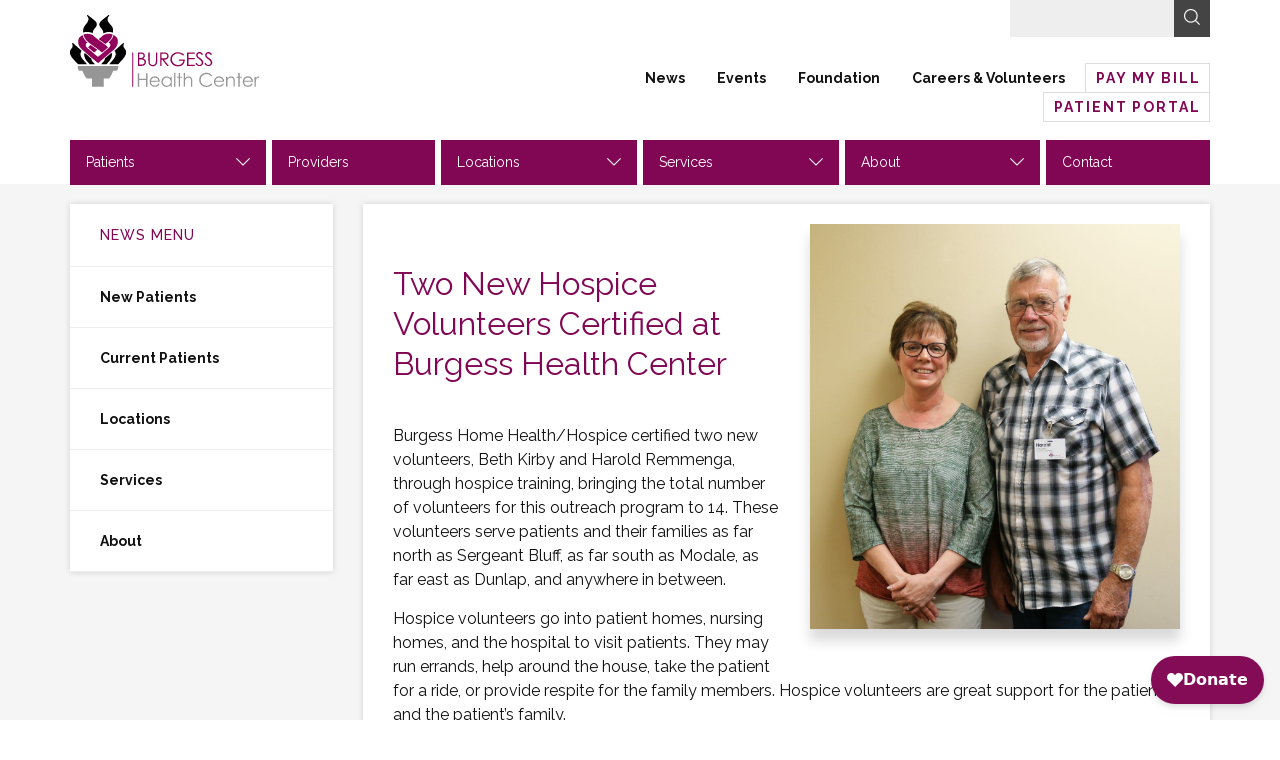

--- FILE ---
content_type: text/html; charset=UTF-8
request_url: https://www.burgesshc.org/2019/06/two-new-hospice-volunteers-certified-burgess-health-center/
body_size: 17710
content:
<!DOCTYPE html>
<!--[if lt IE 7]>      <html class="no-js lt-ie10 lt-ie9 lt-ie8 lt-ie7"> <![endif]-->
<!--[if IE 7]>         <html class="no-js lt-ie10 lt-ie9 lt-ie8"> <![endif]-->
<!--[if IE 8]>         <html class="no-js lt-ie10 lt-ie9"> <![endif]-->
<!--[if IE 9]>         <html class="no-js lt-ie10"> <![endif]-->
<!--[if gt IE 9]><!--> <html class="no-js" lang="en-US"> <!--<![endif]-->
<head>
	<meta charset="utf-8" />
	<meta http-equiv="X-UA-Compatible" content="IE=edge" />
	<title>Two New Hospice Volunteers Certified at Burgess Health Center - Burgess Health Center</title>
<link data-rocket-preload as="style" href="https://fonts.googleapis.com/css?family=Raleway%3A300%2C400%2C400i%2C500%2C600%2C700%2C700i&#038;display=swap" rel="preload">
<link href="https://fonts.googleapis.com/css?family=Raleway%3A300%2C400%2C400i%2C500%2C600%2C700%2C700i&#038;display=swap" media="print" onload="this.media=&#039;all&#039;" rel="stylesheet">
<noscript><link rel="stylesheet" href="https://fonts.googleapis.com/css?family=Raleway%3A300%2C400%2C400i%2C500%2C600%2C700%2C700i&#038;display=swap"></noscript>
	<meta name="viewport" content="width=device-width,initial-scale=1" />
	<link href="https://www.burgesshc.org/wp-content/themes/burgess-health-center/fonts/ss-black-tie-regular/webfonts/ss-black-tie-regular.css" rel="stylesheet" />
	<link rel="apple-touch-icon" sizes="180x180" href="https://www.burgesshc.org/wp-content/themes/burgess-health-center/apple-touch-icon.png">
	<link rel="icon" type="image/png" sizes="32x32" href="https://www.burgesshc.org/wp-content/themes/burgess-health-center/favicon-32x32.png">
	<link rel="icon" type="image/png" sizes="16x16" href="https://www.burgesshc.org/wp-content/themes/burgess-health-center/favicon-16x16.png">
	<link rel="manifest" href="https://www.burgesshc.org/wp-content/themes/burgess-health-center/manifest.json">
	<link rel="mask-icon" href="https://www.burgesshc.org/wp-content/themes/burgess-health-center/safari-pinned-tab.svg" color="#5bbad5">
	
	<meta name="theme-color" content="#ffffff">

	<link rel="shortcut icon" href="https://www.burgesshc.org/wp-content/themes/burgess-health-center/favicon.ico" type="image/x-icon" />

<script type="text/javascript">
	var themedir = "https://www.burgesshc.org/wp-content/themes/burgess-health-center",		
		ajaxurl  = "https://www.burgesshc.org/wp-admin/admin-ajax.php";
</script>
<meta name='robots' content='index, follow, max-image-preview:large, max-snippet:-1, max-video-preview:-1' />
	<style>img:is([sizes="auto" i], [sizes^="auto," i]) { contain-intrinsic-size: 3000px 1500px }</style>
	
	<!-- This site is optimized with the Yoast SEO Premium plugin v26.4 (Yoast SEO v26.4) - https://yoast.com/wordpress/plugins/seo/ -->
	<link rel="canonical" href="https://www.burgesshc.org/2019/06/two-new-hospice-volunteers-certified-burgess-health-center/" />
	<meta property="og:locale" content="en_US" />
	<meta property="og:type" content="article" />
	<meta property="og:title" content="Two New Hospice Volunteers Certified at Burgess Health Center" />
	<meta property="og:description" content="Burgess Home Health/Hospice certified two new volunteers, Beth Kirby and Harold Remmenga, through hospice training, bringing the total number of volunteers for this outreach program to 14. These volunteers serve patients and their families as far north as ..." />
	<meta property="og:url" content="https://www.burgesshc.org/2019/06/two-new-hospice-volunteers-certified-burgess-health-center/" />
	<meta property="og:site_name" content="Burgess Health Center" />
	<meta property="article:publisher" content="https://www.facebook.com/BurgessHealthCenter/" />
	<meta property="article:published_time" content="2019-06-21T00:22:14+00:00" />
	<meta property="article:modified_time" content="2019-06-21T00:28:41+00:00" />
	<meta name="author" content="Site Administrator" />
	<meta name="twitter:card" content="summary_large_image" />
	<meta name="twitter:label1" content="Written by" />
	<meta name="twitter:data1" content="Site Administrator" />
	<meta name="twitter:label2" content="Est. reading time" />
	<meta name="twitter:data2" content="1 minute" />
	<script type="application/ld+json" class="yoast-schema-graph">{"@context":"https://schema.org","@graph":[{"@type":"Article","@id":"https://www.burgesshc.org/2019/06/two-new-hospice-volunteers-certified-burgess-health-center/#article","isPartOf":{"@id":"https://www.burgesshc.org/2019/06/two-new-hospice-volunteers-certified-burgess-health-center/"},"author":{"name":"Site Administrator","@id":"https://www.burgesshc.org/#/schema/person/c49ffb7cb4fd90424ab81995df8d0e76"},"headline":"Two New Hospice Volunteers Certified at Burgess Health Center","datePublished":"2019-06-21T00:22:14+00:00","dateModified":"2019-06-21T00:28:41+00:00","mainEntityOfPage":{"@id":"https://www.burgesshc.org/2019/06/two-new-hospice-volunteers-certified-burgess-health-center/"},"wordCount":176,"publisher":{"@id":"https://www.burgesshc.org/#organization"},"articleSection":["Press Releases"],"inLanguage":"en-US"},{"@type":"WebPage","@id":"https://www.burgesshc.org/2019/06/two-new-hospice-volunteers-certified-burgess-health-center/","url":"https://www.burgesshc.org/2019/06/two-new-hospice-volunteers-certified-burgess-health-center/","name":"Two New Hospice Volunteers Certified at Burgess Health Center - Burgess Health Center","isPartOf":{"@id":"https://www.burgesshc.org/#website"},"datePublished":"2019-06-21T00:22:14+00:00","dateModified":"2019-06-21T00:28:41+00:00","breadcrumb":{"@id":"https://www.burgesshc.org/2019/06/two-new-hospice-volunteers-certified-burgess-health-center/#breadcrumb"},"inLanguage":"en-US","potentialAction":[{"@type":"ReadAction","target":["https://www.burgesshc.org/2019/06/two-new-hospice-volunteers-certified-burgess-health-center/"]}]},{"@type":"BreadcrumbList","@id":"https://www.burgesshc.org/2019/06/two-new-hospice-volunteers-certified-burgess-health-center/#breadcrumb","itemListElement":[{"@type":"ListItem","position":1,"name":"Home","item":"https://www.burgesshc.org/"},{"@type":"ListItem","position":2,"name":"News","item":"https://www.burgesshc.org/news/"},{"@type":"ListItem","position":3,"name":"Two New Hospice Volunteers Certified at Burgess Health Center"}]},{"@type":"WebSite","@id":"https://www.burgesshc.org/#website","url":"https://www.burgesshc.org/","name":"Burgess Health Center","description":"","publisher":{"@id":"https://www.burgesshc.org/#organization"},"inLanguage":"en-US"},{"@type":"Organization","@id":"https://www.burgesshc.org/#organization","name":"Burgess Health Center","url":"https://www.burgesshc.org/","logo":{"@type":"ImageObject","inLanguage":"en-US","@id":"https://www.burgesshc.org/#/schema/logo/image/","url":"https://www.burgesshc.org/wp-content/uploads/2020/03/BHC_logo.jpg","contentUrl":"https://www.burgesshc.org/wp-content/uploads/2020/03/BHC_logo.jpg","width":432,"height":163,"caption":"Burgess Health Center"},"image":{"@id":"https://www.burgesshc.org/#/schema/logo/image/"},"sameAs":["https://www.facebook.com/BurgessHealthCenter/"]},{"@type":"Person","@id":"https://www.burgesshc.org/#/schema/person/c49ffb7cb4fd90424ab81995df8d0e76","name":"Site Administrator","url":"https://www.burgesshc.org/author/siteadmin/"}]}</script>
	<!-- / Yoast SEO Premium plugin. -->


<link rel='dns-prefetch' href='//code.jquery.com' />
<link href='https://fonts.gstatic.com' crossorigin rel='preconnect' />
<link rel="stylesheet" href="https://www.burgesshc.org/wp-content/themes/burgess-health-center/core/font-awesome/css/font-awesome.min.css"/>
<link rel="stylesheet" href="https://www.burgesshc.org/wp-includes/css/dist/block-library/style.min.css?ver=6.8.3"/>
<style id='classic-theme-styles-inline-css' type='text/css'>
/*! This file is auto-generated */
.wp-block-button__link{color:#fff;background-color:#32373c;border-radius:9999px;box-shadow:none;text-decoration:none;padding:calc(.667em + 2px) calc(1.333em + 2px);font-size:1.125em}.wp-block-file__button{background:#32373c;color:#fff;text-decoration:none}
</style>
<style id='global-styles-inline-css' type='text/css'>
:root{--wp--preset--aspect-ratio--square: 1;--wp--preset--aspect-ratio--4-3: 4/3;--wp--preset--aspect-ratio--3-4: 3/4;--wp--preset--aspect-ratio--3-2: 3/2;--wp--preset--aspect-ratio--2-3: 2/3;--wp--preset--aspect-ratio--16-9: 16/9;--wp--preset--aspect-ratio--9-16: 9/16;--wp--preset--color--black: #000000;--wp--preset--color--cyan-bluish-gray: #abb8c3;--wp--preset--color--white: #ffffff;--wp--preset--color--pale-pink: #f78da7;--wp--preset--color--vivid-red: #cf2e2e;--wp--preset--color--luminous-vivid-orange: #ff6900;--wp--preset--color--luminous-vivid-amber: #fcb900;--wp--preset--color--light-green-cyan: #7bdcb5;--wp--preset--color--vivid-green-cyan: #00d084;--wp--preset--color--pale-cyan-blue: #8ed1fc;--wp--preset--color--vivid-cyan-blue: #0693e3;--wp--preset--color--vivid-purple: #9b51e0;--wp--preset--gradient--vivid-cyan-blue-to-vivid-purple: linear-gradient(135deg,rgba(6,147,227,1) 0%,rgb(155,81,224) 100%);--wp--preset--gradient--light-green-cyan-to-vivid-green-cyan: linear-gradient(135deg,rgb(122,220,180) 0%,rgb(0,208,130) 100%);--wp--preset--gradient--luminous-vivid-amber-to-luminous-vivid-orange: linear-gradient(135deg,rgba(252,185,0,1) 0%,rgba(255,105,0,1) 100%);--wp--preset--gradient--luminous-vivid-orange-to-vivid-red: linear-gradient(135deg,rgba(255,105,0,1) 0%,rgb(207,46,46) 100%);--wp--preset--gradient--very-light-gray-to-cyan-bluish-gray: linear-gradient(135deg,rgb(238,238,238) 0%,rgb(169,184,195) 100%);--wp--preset--gradient--cool-to-warm-spectrum: linear-gradient(135deg,rgb(74,234,220) 0%,rgb(151,120,209) 20%,rgb(207,42,186) 40%,rgb(238,44,130) 60%,rgb(251,105,98) 80%,rgb(254,248,76) 100%);--wp--preset--gradient--blush-light-purple: linear-gradient(135deg,rgb(255,206,236) 0%,rgb(152,150,240) 100%);--wp--preset--gradient--blush-bordeaux: linear-gradient(135deg,rgb(254,205,165) 0%,rgb(254,45,45) 50%,rgb(107,0,62) 100%);--wp--preset--gradient--luminous-dusk: linear-gradient(135deg,rgb(255,203,112) 0%,rgb(199,81,192) 50%,rgb(65,88,208) 100%);--wp--preset--gradient--pale-ocean: linear-gradient(135deg,rgb(255,245,203) 0%,rgb(182,227,212) 50%,rgb(51,167,181) 100%);--wp--preset--gradient--electric-grass: linear-gradient(135deg,rgb(202,248,128) 0%,rgb(113,206,126) 100%);--wp--preset--gradient--midnight: linear-gradient(135deg,rgb(2,3,129) 0%,rgb(40,116,252) 100%);--wp--preset--font-size--small: 13px;--wp--preset--font-size--medium: 20px;--wp--preset--font-size--large: 36px;--wp--preset--font-size--x-large: 42px;--wp--preset--spacing--20: 0.44rem;--wp--preset--spacing--30: 0.67rem;--wp--preset--spacing--40: 1rem;--wp--preset--spacing--50: 1.5rem;--wp--preset--spacing--60: 2.25rem;--wp--preset--spacing--70: 3.38rem;--wp--preset--spacing--80: 5.06rem;--wp--preset--shadow--natural: 6px 6px 9px rgba(0, 0, 0, 0.2);--wp--preset--shadow--deep: 12px 12px 50px rgba(0, 0, 0, 0.4);--wp--preset--shadow--sharp: 6px 6px 0px rgba(0, 0, 0, 0.2);--wp--preset--shadow--outlined: 6px 6px 0px -3px rgba(255, 255, 255, 1), 6px 6px rgba(0, 0, 0, 1);--wp--preset--shadow--crisp: 6px 6px 0px rgba(0, 0, 0, 1);}:where(.is-layout-flex){gap: 0.5em;}:where(.is-layout-grid){gap: 0.5em;}body .is-layout-flex{display: flex;}.is-layout-flex{flex-wrap: wrap;align-items: center;}.is-layout-flex > :is(*, div){margin: 0;}body .is-layout-grid{display: grid;}.is-layout-grid > :is(*, div){margin: 0;}:where(.wp-block-columns.is-layout-flex){gap: 2em;}:where(.wp-block-columns.is-layout-grid){gap: 2em;}:where(.wp-block-post-template.is-layout-flex){gap: 1.25em;}:where(.wp-block-post-template.is-layout-grid){gap: 1.25em;}.has-black-color{color: var(--wp--preset--color--black) !important;}.has-cyan-bluish-gray-color{color: var(--wp--preset--color--cyan-bluish-gray) !important;}.has-white-color{color: var(--wp--preset--color--white) !important;}.has-pale-pink-color{color: var(--wp--preset--color--pale-pink) !important;}.has-vivid-red-color{color: var(--wp--preset--color--vivid-red) !important;}.has-luminous-vivid-orange-color{color: var(--wp--preset--color--luminous-vivid-orange) !important;}.has-luminous-vivid-amber-color{color: var(--wp--preset--color--luminous-vivid-amber) !important;}.has-light-green-cyan-color{color: var(--wp--preset--color--light-green-cyan) !important;}.has-vivid-green-cyan-color{color: var(--wp--preset--color--vivid-green-cyan) !important;}.has-pale-cyan-blue-color{color: var(--wp--preset--color--pale-cyan-blue) !important;}.has-vivid-cyan-blue-color{color: var(--wp--preset--color--vivid-cyan-blue) !important;}.has-vivid-purple-color{color: var(--wp--preset--color--vivid-purple) !important;}.has-black-background-color{background-color: var(--wp--preset--color--black) !important;}.has-cyan-bluish-gray-background-color{background-color: var(--wp--preset--color--cyan-bluish-gray) !important;}.has-white-background-color{background-color: var(--wp--preset--color--white) !important;}.has-pale-pink-background-color{background-color: var(--wp--preset--color--pale-pink) !important;}.has-vivid-red-background-color{background-color: var(--wp--preset--color--vivid-red) !important;}.has-luminous-vivid-orange-background-color{background-color: var(--wp--preset--color--luminous-vivid-orange) !important;}.has-luminous-vivid-amber-background-color{background-color: var(--wp--preset--color--luminous-vivid-amber) !important;}.has-light-green-cyan-background-color{background-color: var(--wp--preset--color--light-green-cyan) !important;}.has-vivid-green-cyan-background-color{background-color: var(--wp--preset--color--vivid-green-cyan) !important;}.has-pale-cyan-blue-background-color{background-color: var(--wp--preset--color--pale-cyan-blue) !important;}.has-vivid-cyan-blue-background-color{background-color: var(--wp--preset--color--vivid-cyan-blue) !important;}.has-vivid-purple-background-color{background-color: var(--wp--preset--color--vivid-purple) !important;}.has-black-border-color{border-color: var(--wp--preset--color--black) !important;}.has-cyan-bluish-gray-border-color{border-color: var(--wp--preset--color--cyan-bluish-gray) !important;}.has-white-border-color{border-color: var(--wp--preset--color--white) !important;}.has-pale-pink-border-color{border-color: var(--wp--preset--color--pale-pink) !important;}.has-vivid-red-border-color{border-color: var(--wp--preset--color--vivid-red) !important;}.has-luminous-vivid-orange-border-color{border-color: var(--wp--preset--color--luminous-vivid-orange) !important;}.has-luminous-vivid-amber-border-color{border-color: var(--wp--preset--color--luminous-vivid-amber) !important;}.has-light-green-cyan-border-color{border-color: var(--wp--preset--color--light-green-cyan) !important;}.has-vivid-green-cyan-border-color{border-color: var(--wp--preset--color--vivid-green-cyan) !important;}.has-pale-cyan-blue-border-color{border-color: var(--wp--preset--color--pale-cyan-blue) !important;}.has-vivid-cyan-blue-border-color{border-color: var(--wp--preset--color--vivid-cyan-blue) !important;}.has-vivid-purple-border-color{border-color: var(--wp--preset--color--vivid-purple) !important;}.has-vivid-cyan-blue-to-vivid-purple-gradient-background{background: var(--wp--preset--gradient--vivid-cyan-blue-to-vivid-purple) !important;}.has-light-green-cyan-to-vivid-green-cyan-gradient-background{background: var(--wp--preset--gradient--light-green-cyan-to-vivid-green-cyan) !important;}.has-luminous-vivid-amber-to-luminous-vivid-orange-gradient-background{background: var(--wp--preset--gradient--luminous-vivid-amber-to-luminous-vivid-orange) !important;}.has-luminous-vivid-orange-to-vivid-red-gradient-background{background: var(--wp--preset--gradient--luminous-vivid-orange-to-vivid-red) !important;}.has-very-light-gray-to-cyan-bluish-gray-gradient-background{background: var(--wp--preset--gradient--very-light-gray-to-cyan-bluish-gray) !important;}.has-cool-to-warm-spectrum-gradient-background{background: var(--wp--preset--gradient--cool-to-warm-spectrum) !important;}.has-blush-light-purple-gradient-background{background: var(--wp--preset--gradient--blush-light-purple) !important;}.has-blush-bordeaux-gradient-background{background: var(--wp--preset--gradient--blush-bordeaux) !important;}.has-luminous-dusk-gradient-background{background: var(--wp--preset--gradient--luminous-dusk) !important;}.has-pale-ocean-gradient-background{background: var(--wp--preset--gradient--pale-ocean) !important;}.has-electric-grass-gradient-background{background: var(--wp--preset--gradient--electric-grass) !important;}.has-midnight-gradient-background{background: var(--wp--preset--gradient--midnight) !important;}.has-small-font-size{font-size: var(--wp--preset--font-size--small) !important;}.has-medium-font-size{font-size: var(--wp--preset--font-size--medium) !important;}.has-large-font-size{font-size: var(--wp--preset--font-size--large) !important;}.has-x-large-font-size{font-size: var(--wp--preset--font-size--x-large) !important;}
:where(.wp-block-post-template.is-layout-flex){gap: 1.25em;}:where(.wp-block-post-template.is-layout-grid){gap: 1.25em;}
:where(.wp-block-columns.is-layout-flex){gap: 2em;}:where(.wp-block-columns.is-layout-grid){gap: 2em;}
:root :where(.wp-block-pullquote){font-size: 1.5em;line-height: 1.6;}
</style>
<link rel="stylesheet" href="https://www.burgesshc.org/wp-content/cache/background-css/1/www.burgesshc.org/wp-content/plugins/custom-facebook-feed-pro/assets/css/cff-style.min.css?ver=4.7.4&wpr_t=1769056065"/>
<link rel="stylesheet" href="https://www.burgesshc.org/wp-content/cache/background-css/1/www.burgesshc.org/wp-content/themes/burgess-health-center/styles/main.css?ver=1764073435&wpr_t=1769056065"/>
<script type="text/javascript" src="https://code.jquery.com/jquery-2.2.4.min.js" id="jquery-js"></script>

<!-- Custom Facebook Feed JS vars -->
<script type="text/javascript">
var cffsiteurl = "https://www.burgesshc.org/wp-content/plugins";
var cffajaxurl = "https://www.burgesshc.org/wp-admin/admin-ajax.php";


var cfflinkhashtags = "true";
</script>
<style type="text/css">.recentcomments a{display:inline !important;padding:0 !important;margin:0 !important;}</style><noscript><style id="rocket-lazyload-nojs-css">.rll-youtube-player, [data-lazy-src]{display:none !important;}</style></noscript>
	<!-- Google Tag Manager -->
	<script>(function(w,d,s,l,i){w[l]=w[l]||[];w[l].push({'gtm.start':
	new Date().getTime(),event:'gtm.js'});var f=d.getElementsByTagName(s)[0],
	j=d.createElement(s),dl=l!='dataLayer'?'&l='+l:'';j.async=true;j.src=
	'https://www.googletagmanager.com/gtm.js?id='+i+dl;f.parentNode.insertBefore(j,f);
	})(window,document,'script','dataLayer','GTM-WBSX8D5');</script>
	<!-- End Google Tag Manager -->

	<script async src="https://widgets.givebutter.com/latest.umd.cjs?acct=omUNYWBsd0U3Qu2X"></script>
	<script async src="https://reviews.rater8.com/scripts/bluebird.min.js"></script>
	<script async src="https://reviews.rater8.com/scripts/fetch.umd.js"></script>
<style id="wpr-lazyload-bg-container"></style><style id="wpr-lazyload-bg-exclusion"></style>
<noscript>
<style id="wpr-lazyload-bg-nostyle">#cff .cff-author-img,#cff .cff-author.cff-no-author-info .cff-author-img,#cff-lightbox-wrapper .cff-author-img,#cff-lightbox-wrapper .cff-author.cff-no-author-info .cff-author-img{--wpr-bg-7bcefa3a-4329-4469-b50d-55fd38406978: url('https://www.burgesshc.org/wp-content/plugins/custom-facebook-feed-pro/assets/img/cff-sprite.png');}#cff .cff-photo .cff-album-icon{--wpr-bg-0d6f0441-ec41-4794-887a-f9879f349883: url('https://www.burgesshc.org/wp-content/plugins/custom-facebook-feed-pro/assets/img/cff-sprite.png');}#cff-lightbox-wrapper.cff-no-svgs .cff-angry,#cff-lightbox-wrapper.cff-no-svgs .cff-comment,#cff-lightbox-wrapper.cff-no-svgs .cff-comments .cff-icon,#cff-lightbox-wrapper.cff-no-svgs .cff-haha,#cff-lightbox-wrapper.cff-no-svgs .cff-love,#cff-lightbox-wrapper.cff-no-svgs .cff-reactions-count .cff-like,#cff-lightbox-wrapper.cff-no-svgs .cff-reactions-count svg,#cff-lightbox-wrapper.cff-no-svgs .cff-sad,#cff-lightbox-wrapper.cff-no-svgs .cff-share,#cff-lightbox-wrapper.cff-no-svgs .cff-wow,#cff.cff-no-svgs .cff-angry,#cff.cff-no-svgs .cff-comment,#cff.cff-no-svgs .cff-comments .cff-icon,#cff.cff-no-svgs .cff-haha,#cff.cff-no-svgs .cff-like,#cff.cff-no-svgs .cff-love,#cff.cff-no-svgs .cff-reactions-count svg,#cff.cff-no-svgs .cff-sad,#cff.cff-no-svgs .cff-share,#cff.cff-no-svgs .cff-wow{--wpr-bg-98f06eeb-3c43-46c2-9a48-99650e97e3ed: url('https://www.burgesshc.org/wp-content/plugins/custom-facebook-feed-pro/assets/img/cff-sprite.png');}#cff-lightbox-wrapper.cff-no-svgs .cff-comments-box .cff-comment-likes b,#cff.cff-no-svgs .cff-comments-box .cff-comment-likes b{--wpr-bg-94338337-18b2-494b-9b0d-e5cc18aa2116: url('https://www.burgesshc.org/wp-content/plugins/custom-facebook-feed-pro/assets/img/cff-sprite.png');}#cff .cff-avatar-fallback,#cff .cff-comment .cff-comment-avatar,#cff-lightbox-wrapper .cff-avatar-fallback,#cff-lightbox-wrapper .cff-comment .cff-comment-avatar{--wpr-bg-d1555489-d665-4a23-aa74-223149da5a5e: url('https://www.burgesshc.org/wp-content/plugins/custom-facebook-feed-pro/assets/img/cff-sprite.png');}#cff-lightbox-wrapper .cff-avatar-fallback img[alt]:after{--wpr-bg-5e9a8aa4-44e7-42a1-84cc-1e1d8647ecd3: url('https://www.burgesshc.org/wp-content/plugins/custom-facebook-feed-pro/assets/img/cff-sprite.png');}#cff .cff-comment-replies .cff-replies-icon,#cff-lightbox-wrapper .cff-comment-replies .cff-replies-icon{--wpr-bg-8a6e3705-4c74-4bc9-bfa0-334480b9caa8: url('https://www.burgesshc.org/wp-content/plugins/custom-facebook-feed-pro/assets/img/cff-sprite.png');}#cff .cff-credit .cff-credit-logo{--wpr-bg-1255a60d-1f5c-4c63-a1e2-a464cbc3ab40: url('https://www.burgesshc.org/wp-content/plugins/custom-facebook-feed-pro/assets/img/cff-sprite.png');}.cff-lightbox-cancel{--wpr-bg-59cb6a78-0619-4eba-af4f-cb56cb2ede3d: url('https://www.burgesshc.org/wp-content/plugins/custom-facebook-feed-pro/assets/img/cff-sprite.png');}.cff-lightbox-nav span{--wpr-bg-be87c619-bcb3-4943-8e12-075af173a72c: url('https://www.burgesshc.org/wp-content/plugins/custom-facebook-feed-pro/assets/img/cff-sprite.png');}.internal:before{--wpr-bg-76d45696-6dd1-42b8-9500-14d49f6d2b98: url('https://www.burgesshc.org/wp-content/themes/burgess-health-center/img/torch-watermark-gray.svg');}.internal:before{--wpr-bg-8e3b3f9c-41d3-443a-a6b1-76f41bb29fe3: url('https://www.burgesshc.org/wp-content/themes/burgess-health-center/img/triangle-torch-combo.svg');}.home .featured-section{--wpr-bg-5cf52bfa-d415-4a36-818a-cb9a81a9bdd7: url('https://www.burgesshc.org/wp-content/themes/burgess-health-center/img/molecule-2.svg');}.home .featured-section{--wpr-bg-8c665640-f294-4c90-82ac-51f730089d60: url('https://www.burgesshc.org/wp-content/themes/burgess-health-center/img/molecules.svg');}.gform_wrapper div.gform_card_icon{--wpr-bg-d3c0d3e1-d0eb-42b0-82fd-b134fbe8a153: url('https://www.burgesshc.org/wp-content/plugins/gravityforms/images/gf-creditcard-icons.png');}.gform_wrapper div.gform_card_icon{--wpr-bg-d4c957e0-9d9f-493b-9463-7d754673cd0a: url('https://www.burgesshc.org/wp-content/plugins/gravityforms/images/gf-creditcard-icons.png');}.ui-datepicker-prev,
.ui-datepicker-next{--wpr-bg-2ab91fe1-0a6b-4ed2-998f-32e0a69df804: url('https://www.burgesshc.org/wp-content/themes/burgess-health-center/images/datepicker/arrow.png');}</style>
</noscript>
<script type="application/javascript">const rocket_pairs = [{"selector":"#cff .cff-author-img,#cff .cff-author.cff-no-author-info .cff-author-img,#cff-lightbox-wrapper .cff-author-img,#cff-lightbox-wrapper .cff-author.cff-no-author-info .cff-author-img","style":"#cff .cff-author-img,#cff .cff-author.cff-no-author-info .cff-author-img,#cff-lightbox-wrapper .cff-author-img,#cff-lightbox-wrapper .cff-author.cff-no-author-info .cff-author-img{--wpr-bg-7bcefa3a-4329-4469-b50d-55fd38406978: url('https:\/\/www.burgesshc.org\/wp-content\/plugins\/custom-facebook-feed-pro\/assets\/img\/cff-sprite.png');}","hash":"7bcefa3a-4329-4469-b50d-55fd38406978","url":"https:\/\/www.burgesshc.org\/wp-content\/plugins\/custom-facebook-feed-pro\/assets\/img\/cff-sprite.png"},{"selector":"#cff .cff-photo .cff-album-icon","style":"#cff .cff-photo .cff-album-icon{--wpr-bg-0d6f0441-ec41-4794-887a-f9879f349883: url('https:\/\/www.burgesshc.org\/wp-content\/plugins\/custom-facebook-feed-pro\/assets\/img\/cff-sprite.png');}","hash":"0d6f0441-ec41-4794-887a-f9879f349883","url":"https:\/\/www.burgesshc.org\/wp-content\/plugins\/custom-facebook-feed-pro\/assets\/img\/cff-sprite.png"},{"selector":"#cff-lightbox-wrapper.cff-no-svgs .cff-angry,#cff-lightbox-wrapper.cff-no-svgs .cff-comment,#cff-lightbox-wrapper.cff-no-svgs .cff-comments .cff-icon,#cff-lightbox-wrapper.cff-no-svgs .cff-haha,#cff-lightbox-wrapper.cff-no-svgs .cff-love,#cff-lightbox-wrapper.cff-no-svgs .cff-reactions-count .cff-like,#cff-lightbox-wrapper.cff-no-svgs .cff-reactions-count svg,#cff-lightbox-wrapper.cff-no-svgs .cff-sad,#cff-lightbox-wrapper.cff-no-svgs .cff-share,#cff-lightbox-wrapper.cff-no-svgs .cff-wow,#cff.cff-no-svgs .cff-angry,#cff.cff-no-svgs .cff-comment,#cff.cff-no-svgs .cff-comments .cff-icon,#cff.cff-no-svgs .cff-haha,#cff.cff-no-svgs .cff-like,#cff.cff-no-svgs .cff-love,#cff.cff-no-svgs .cff-reactions-count svg,#cff.cff-no-svgs .cff-sad,#cff.cff-no-svgs .cff-share,#cff.cff-no-svgs .cff-wow","style":"#cff-lightbox-wrapper.cff-no-svgs .cff-angry,#cff-lightbox-wrapper.cff-no-svgs .cff-comment,#cff-lightbox-wrapper.cff-no-svgs .cff-comments .cff-icon,#cff-lightbox-wrapper.cff-no-svgs .cff-haha,#cff-lightbox-wrapper.cff-no-svgs .cff-love,#cff-lightbox-wrapper.cff-no-svgs .cff-reactions-count .cff-like,#cff-lightbox-wrapper.cff-no-svgs .cff-reactions-count svg,#cff-lightbox-wrapper.cff-no-svgs .cff-sad,#cff-lightbox-wrapper.cff-no-svgs .cff-share,#cff-lightbox-wrapper.cff-no-svgs .cff-wow,#cff.cff-no-svgs .cff-angry,#cff.cff-no-svgs .cff-comment,#cff.cff-no-svgs .cff-comments .cff-icon,#cff.cff-no-svgs .cff-haha,#cff.cff-no-svgs .cff-like,#cff.cff-no-svgs .cff-love,#cff.cff-no-svgs .cff-reactions-count svg,#cff.cff-no-svgs .cff-sad,#cff.cff-no-svgs .cff-share,#cff.cff-no-svgs .cff-wow{--wpr-bg-98f06eeb-3c43-46c2-9a48-99650e97e3ed: url('https:\/\/www.burgesshc.org\/wp-content\/plugins\/custom-facebook-feed-pro\/assets\/img\/cff-sprite.png');}","hash":"98f06eeb-3c43-46c2-9a48-99650e97e3ed","url":"https:\/\/www.burgesshc.org\/wp-content\/plugins\/custom-facebook-feed-pro\/assets\/img\/cff-sprite.png"},{"selector":"#cff-lightbox-wrapper.cff-no-svgs .cff-comments-box .cff-comment-likes b,#cff.cff-no-svgs .cff-comments-box .cff-comment-likes b","style":"#cff-lightbox-wrapper.cff-no-svgs .cff-comments-box .cff-comment-likes b,#cff.cff-no-svgs .cff-comments-box .cff-comment-likes b{--wpr-bg-94338337-18b2-494b-9b0d-e5cc18aa2116: url('https:\/\/www.burgesshc.org\/wp-content\/plugins\/custom-facebook-feed-pro\/assets\/img\/cff-sprite.png');}","hash":"94338337-18b2-494b-9b0d-e5cc18aa2116","url":"https:\/\/www.burgesshc.org\/wp-content\/plugins\/custom-facebook-feed-pro\/assets\/img\/cff-sprite.png"},{"selector":"#cff .cff-avatar-fallback,#cff .cff-comment .cff-comment-avatar,#cff-lightbox-wrapper .cff-avatar-fallback,#cff-lightbox-wrapper .cff-comment .cff-comment-avatar","style":"#cff .cff-avatar-fallback,#cff .cff-comment .cff-comment-avatar,#cff-lightbox-wrapper .cff-avatar-fallback,#cff-lightbox-wrapper .cff-comment .cff-comment-avatar{--wpr-bg-d1555489-d665-4a23-aa74-223149da5a5e: url('https:\/\/www.burgesshc.org\/wp-content\/plugins\/custom-facebook-feed-pro\/assets\/img\/cff-sprite.png');}","hash":"d1555489-d665-4a23-aa74-223149da5a5e","url":"https:\/\/www.burgesshc.org\/wp-content\/plugins\/custom-facebook-feed-pro\/assets\/img\/cff-sprite.png"},{"selector":"#cff-lightbox-wrapper .cff-avatar-fallback img[alt]","style":"#cff-lightbox-wrapper .cff-avatar-fallback img[alt]:after{--wpr-bg-5e9a8aa4-44e7-42a1-84cc-1e1d8647ecd3: url('https:\/\/www.burgesshc.org\/wp-content\/plugins\/custom-facebook-feed-pro\/assets\/img\/cff-sprite.png');}","hash":"5e9a8aa4-44e7-42a1-84cc-1e1d8647ecd3","url":"https:\/\/www.burgesshc.org\/wp-content\/plugins\/custom-facebook-feed-pro\/assets\/img\/cff-sprite.png"},{"selector":"#cff .cff-comment-replies .cff-replies-icon,#cff-lightbox-wrapper .cff-comment-replies .cff-replies-icon","style":"#cff .cff-comment-replies .cff-replies-icon,#cff-lightbox-wrapper .cff-comment-replies .cff-replies-icon{--wpr-bg-8a6e3705-4c74-4bc9-bfa0-334480b9caa8: url('https:\/\/www.burgesshc.org\/wp-content\/plugins\/custom-facebook-feed-pro\/assets\/img\/cff-sprite.png');}","hash":"8a6e3705-4c74-4bc9-bfa0-334480b9caa8","url":"https:\/\/www.burgesshc.org\/wp-content\/plugins\/custom-facebook-feed-pro\/assets\/img\/cff-sprite.png"},{"selector":"#cff .cff-credit .cff-credit-logo","style":"#cff .cff-credit .cff-credit-logo{--wpr-bg-1255a60d-1f5c-4c63-a1e2-a464cbc3ab40: url('https:\/\/www.burgesshc.org\/wp-content\/plugins\/custom-facebook-feed-pro\/assets\/img\/cff-sprite.png');}","hash":"1255a60d-1f5c-4c63-a1e2-a464cbc3ab40","url":"https:\/\/www.burgesshc.org\/wp-content\/plugins\/custom-facebook-feed-pro\/assets\/img\/cff-sprite.png"},{"selector":".cff-lightbox-cancel","style":".cff-lightbox-cancel{--wpr-bg-59cb6a78-0619-4eba-af4f-cb56cb2ede3d: url('https:\/\/www.burgesshc.org\/wp-content\/plugins\/custom-facebook-feed-pro\/assets\/img\/cff-sprite.png');}","hash":"59cb6a78-0619-4eba-af4f-cb56cb2ede3d","url":"https:\/\/www.burgesshc.org\/wp-content\/plugins\/custom-facebook-feed-pro\/assets\/img\/cff-sprite.png"},{"selector":".cff-lightbox-nav span","style":".cff-lightbox-nav span{--wpr-bg-be87c619-bcb3-4943-8e12-075af173a72c: url('https:\/\/www.burgesshc.org\/wp-content\/plugins\/custom-facebook-feed-pro\/assets\/img\/cff-sprite.png');}","hash":"be87c619-bcb3-4943-8e12-075af173a72c","url":"https:\/\/www.burgesshc.org\/wp-content\/plugins\/custom-facebook-feed-pro\/assets\/img\/cff-sprite.png"},{"selector":".internal","style":".internal:before{--wpr-bg-76d45696-6dd1-42b8-9500-14d49f6d2b98: url('https:\/\/www.burgesshc.org\/wp-content\/themes\/burgess-health-center\/img\/torch-watermark-gray.svg');}","hash":"76d45696-6dd1-42b8-9500-14d49f6d2b98","url":"https:\/\/www.burgesshc.org\/wp-content\/themes\/burgess-health-center\/img\/torch-watermark-gray.svg"},{"selector":".internal","style":".internal:before{--wpr-bg-8e3b3f9c-41d3-443a-a6b1-76f41bb29fe3: url('https:\/\/www.burgesshc.org\/wp-content\/themes\/burgess-health-center\/img\/triangle-torch-combo.svg');}","hash":"8e3b3f9c-41d3-443a-a6b1-76f41bb29fe3","url":"https:\/\/www.burgesshc.org\/wp-content\/themes\/burgess-health-center\/img\/triangle-torch-combo.svg"},{"selector":".home .featured-section","style":".home .featured-section{--wpr-bg-5cf52bfa-d415-4a36-818a-cb9a81a9bdd7: url('https:\/\/www.burgesshc.org\/wp-content\/themes\/burgess-health-center\/img\/molecule-2.svg');}","hash":"5cf52bfa-d415-4a36-818a-cb9a81a9bdd7","url":"https:\/\/www.burgesshc.org\/wp-content\/themes\/burgess-health-center\/img\/molecule-2.svg"},{"selector":".home .featured-section","style":".home .featured-section{--wpr-bg-8c665640-f294-4c90-82ac-51f730089d60: url('https:\/\/www.burgesshc.org\/wp-content\/themes\/burgess-health-center\/img\/molecules.svg');}","hash":"8c665640-f294-4c90-82ac-51f730089d60","url":"https:\/\/www.burgesshc.org\/wp-content\/themes\/burgess-health-center\/img\/molecules.svg"},{"selector":".gform_wrapper div.gform_card_icon","style":".gform_wrapper div.gform_card_icon{--wpr-bg-d3c0d3e1-d0eb-42b0-82fd-b134fbe8a153: url('https:\/\/www.burgesshc.org\/wp-content\/plugins\/gravityforms\/images\/gf-creditcard-icons.png');}","hash":"d3c0d3e1-d0eb-42b0-82fd-b134fbe8a153","url":"https:\/\/www.burgesshc.org\/wp-content\/plugins\/gravityforms\/images\/gf-creditcard-icons.png"},{"selector":".gform_wrapper div.gform_card_icon","style":".gform_wrapper div.gform_card_icon{--wpr-bg-d4c957e0-9d9f-493b-9463-7d754673cd0a: url('https:\/\/www.burgesshc.org\/wp-content\/plugins\/gravityforms\/images\/gf-creditcard-icons.png');}","hash":"d4c957e0-9d9f-493b-9463-7d754673cd0a","url":"https:\/\/www.burgesshc.org\/wp-content\/plugins\/gravityforms\/images\/gf-creditcard-icons.png"},{"selector":".ui-datepicker-prev,\n.ui-datepicker-next","style":".ui-datepicker-prev,\n.ui-datepicker-next{--wpr-bg-2ab91fe1-0a6b-4ed2-998f-32e0a69df804: url('https:\/\/www.burgesshc.org\/wp-content\/themes\/burgess-health-center\/images\/datepicker\/arrow.png');}","hash":"2ab91fe1-0a6b-4ed2-998f-32e0a69df804","url":"https:\/\/www.burgesshc.org\/wp-content\/themes\/burgess-health-center\/images\/datepicker\/arrow.png"}]; const rocket_excluded_pairs = [];</script><meta name="generator" content="WP Rocket 3.20.1.2" data-wpr-features="wpr_lazyload_css_bg_img wpr_lazyload_images wpr_preload_links wpr_desktop" /></head>
<body class="blog">
	<a href="#content" id="jb-skip-link">Skip to content</a>
	<!-- Google Tag Manager (noscript) -->
	<noscript><iframe src="https://www.googletagmanager.com/ns.html?id=GTM-WBSX8D5"
	height="0" width="0" style="display:none;visibility:hidden"></iframe></noscript>
	<!-- End Google Tag Manager (noscript) -->

	<header data-rocket-location-hash="6f2ea87ac84efbf99de7aa8a2dd7c9eb" id="header" class="header" role="banner">
		
		<div data-rocket-location-hash="d3f862a9172f1e074b26b98c28762559" class="header-search-container">
			<div data-rocket-location-hash="40f22408a88335a0945fffe944caafc3" class="container">
				<form role="search" method="get" id="search-box" class="header-search-box" action="/">
					<label for="s" class="sr-only">Search Burgess...</label>
					<span class="ss-icon ss-black-tie-regular ss-search"></span>
					<input type="text" value="" name="s" id="s" class="search-box__field" placeholder='Type your search and press "enter"...' />
				</form>
			</div>
		</div>

		<section data-rocket-location-hash="0ec93595f4b79f8c33d072d358d41ddb" id="branding" class="branding">
			<div data-rocket-location-hash="0841f15ebf099eeaba6f2c7f735d0671" class="container">
				<div data-rocket-location-hash="459ef3f9f116f091bc911e896d055d93" class="row">
					<div class="hidden-xs hidden-sm col-md-12 translate">
						<div class="header-search">
							<span class="ss-search"></span>
						</div>
						<div id="google_translate_element">
							<script type="text/javascript">
							function googleTranslateElementInit() {
							  new google.translate.TranslateElement({pageLanguage: 'en', includedLanguages: 'en,es,ar,de,fr,hr,it,ja,ko,nl,pl,pt,ro,ru,sr,tl,vi,zh-CN,zh-TW', layout: google.translate.TranslateElement.InlineLayout.SIMPLE}, 'google_translate_element');
							}
							</script><script type="text/javascript" src="//translate.google.com/translate_a/element.js?cb=googleTranslateElementInit"></script>
						</div>
					</div><!-- .col -->
				</div>
				<div data-rocket-location-hash="fbef79bff5c4e1958e7a956f6ebbfa64" class="row">
					<div class="col-xs-9 col-sm-6 col-md-3">
											<div id="logo" class="logo"><a href="https://www.burgesshc.org"><img alt="Burgess Logo" src="data:image/svg+xml,%3Csvg%20xmlns='http://www.w3.org/2000/svg'%20viewBox='0%200%200%200'%3E%3C/svg%3E" alt="Burgess Health Center" data-lazy-src="https://www.burgesshc.org/wp-content/themes/burgess-health-center/img/logo_color.svg"/><noscript><img alt="Burgess Logo" src="https://www.burgesshc.org/wp-content/themes/burgess-health-center/img/logo_color.svg" alt="Burgess Health Center"/></noscript></a></div>
										</div><!-- .col -->
										<div class="col-md-8 header__links">
						<ul>
							<li><a class="" href="https://www.burgesshc.org/news/">News</a></li>
							<li><a class="" href="https://www.burgesshc.org/events/">Events</a></li>
							<li><a class="" href="https://www.burgesshc.org/about/foundation/">Foundation</a></li>
							<li><a class="" href="https://www.burgesshc.org/careers/">Careers &#38; Volunteers</a></li>
							<li class="nav-button"><a class="" href="https://www.burgesshc.org/pay-my-bill/">Pay My Bill</a></li>
							<li class="nav-button"><a class="" href="https://www.burgesshc.org/patient-portal/">Patient Portal</a></li>
						</ul>
					</div>
				</div><!-- .row -->
			</div><!-- .container -->
		</section><!-- #section -->
				<section id="navigation" class="navigation">
			<div class="navigation__inner">
				<div data-rocket-location-hash="ca23f7c07336b7cf8c7766d2ffffc9d9" class="container">
					<div class="row">
						<div class="col-xs-12">
							<nav id="main-menu" class="main-menu" role="navigation" aria-label="Main navigation">
								<input id="main-menu__state" class="main-menu__state" type="checkbox" />
								<label class="main-menu__btn" for="main-menu__state">
									<span class="main-menu__btn-text">Menu</span>
									<span class="main-menu__icon"></span>
								</label>
								<ul id="main-menu__items" class="main-menu__items mobile-navigation">

																											<li class="main-menu__item page-3585 ">
										<a href="https://www.burgesshc.org/patients/" class="main-menu__item-link">Patients</a>
										<span class="ss-navigatedown"></span>
																			</li>

																											<li class="main-menu__item page-9 ">
										<a href="https://www.burgesshc.org/locations/" class="main-menu__item-link">Locations</a>
										<span class="ss-navigatedown"></span>
																				<ul class="sub-menu">
											<li class="page_item page-item-140"><a href="https://www.burgesshc.org/locations/burgess-health-center/">Burgess Health Center</a></li>
<li class="page_item page-item-191"><a href="https://www.burgesshc.org/locations/mapleton/">Mapleton Clinic</a></li>
<li class="page_item page-item-193"><a href="https://www.burgesshc.org/locations/sloan/">Sloan Clinic</a></li>
<li class="page_item page-item-279 page_item_has_children"><a href="https://www.burgesshc.org/locations/wellness-center-mapleton/">Wellness Center &#8211; Mapleton</a>
<ul class='children'>
	<li class="page_item page-item-1267"><a href="https://www.burgesshc.org/locations/wellness-center-mapleton/mapleton-wellness-center-class-schedule/">Wellness Center &#8211; Mapleton Class Schedule</a></li>
</ul>
</li>
<li class="page_item page-item-959 page_item_has_children"><a href="https://www.burgesshc.org/locations/wellness-center-onawa/">Wellness Center &#8211; Onawa</a>
<ul class='children'>
	<li class="page_item page-item-1280"><a href="https://www.burgesshc.org/locations/wellness-center-onawa/onawa-wellness-center-class-schedule/">Wellness Center &#8211; Onawa Class Schedule</a></li>
</ul>
</li>
										</ul>
																			</li>

																											<li class="main-menu__item page-11 ">
										<a href="https://www.burgesshc.org/services/" class="main-menu__item-link">Services</a>
										<span class="ss-navigatedown"></span>
																				<ul class="sub-menu">
											<li class="page_item page-item-261"><a href="https://www.burgesshc.org/services/cancer-care-infusion/">Cancer Care &#038; Infusion</a></li>
<li class="page_item page-item-263"><a href="https://www.burgesshc.org/services/cardiac-rehab/">Cardiac Rehab</a></li>
<li class="page_item page-item-2882"><a href="https://www.burgesshc.org/services/diabetes-management-and-support/">Diabetes Management and Support</a></li>
<li class="page_item page-item-267"><a href="https://www.burgesshc.org/services/emergency-services/">Emergency Services</a></li>
<li class="page_item page-item-269"><a href="https://www.burgesshc.org/services/home-health/">Home Health</a></li>
<li class="page_item page-item-271"><a href="https://www.burgesshc.org/services/hospice/">Hospice</a></li>
<li class="page_item page-item-273"><a href="https://www.burgesshc.org/services/laboratory/">Laboratory</a></li>
<li class="page_item page-item-275"><a href="https://www.burgesshc.org/services/medical-alert-system/">Medical Alert System</a></li>
<li class="page_item page-item-277"><a href="https://www.burgesshc.org/services/mental-health/">Mental Health</a></li>
<li class="page_item page-item-286"><a href="https://www.burgesshc.org/services/physical-occupational-therapy/">Physical &#038; Occupational Therapy</a></li>
<li class="page_item page-item-2148"><a href="https://www.burgesshc.org/services/public-health/">Public Health</a></li>
<li class="page_item page-item-283"><a href="https://www.burgesshc.org/services/pulmonary-rehab/">Pulmonary Rehab</a></li>
<li class="page_item page-item-288"><a href="https://www.burgesshc.org/services/radiology/">Radiology</a></li>
<li class="page_item page-item-1140"><a href="https://www.burgesshc.org/services/screenings/">Screenings</a></li>
<li class="page_item page-item-635"><a href="https://www.burgesshc.org/services/specialty-clinics/">Specialty Clinics</a></li>
<li class="page_item page-item-1102"><a href="https://www.burgesshc.org/services/wellness-center/">Wellness Center</a></li>
<li class="page_item page-item-215"><a href="https://www.burgesshc.org/services/surgery/">Surgery</a></li>
<li class="page_item page-item-2105"><a href="https://www.burgesshc.org/services/learning-life-program/">Learning for Life Program</a></li>
										</ul>
																			</li>

																											<li class="main-menu__item page-13 ">
										<a href="https://www.burgesshc.org/about/" class="main-menu__item-link">About</a>
										<span class="ss-navigatedown"></span>
																				<ul class="sub-menu">
											<li class="page_item page-item-6934"><a href="https://www.burgesshc.org/about/burgess-beacon/">Burgess Beacon</a></li>
<li class="page_item page-item-206 page_item_has_children"><a href="https://www.burgesshc.org/about/foundation/">Foundation</a>
<ul class='children'>
	<li class="page_item page-item-374"><a href="https://www.burgesshc.org/about/foundation/ball/">2025 Poinsettia Ball</a></li>
	<li class="page_item page-item-5310"><a href="https://www.burgesshc.org/about/foundation/act-ii-consignment-shop/">ACT II Consignment Shop</a></li>
	<li class="page_item page-item-5317"><a href="https://www.burgesshc.org/about/foundation/gift-shop/">Gift Shop</a></li>
	<li class="page_item page-item-378"><a href="https://www.burgesshc.org/about/foundation/golf-tournament/">Golf Tournament</a></li>
	<li class="page_item page-item-1232"><a href="https://www.burgesshc.org/about/foundation/guardian-angel/">Guardian Angel</a></li>
	<li class="page_item page-item-2792"><a href="https://www.burgesshc.org/about/foundation/healing-garden/">Healing Garden</a></li>
	<li class="page_item page-item-2603"><a href="https://www.burgesshc.org/about/foundation/milestone-tree/">Milestone Tree</a></li>
	<li class="page_item page-item-5319"><a href="https://www.burgesshc.org/about/foundation/scholarships/">Scholarships</a></li>
</ul>
</li>
<li class="page_item page-item-203"><a href="https://www.burgesshc.org/about/medical-staff/">Medical Staff</a></li>
<li class="page_item page-item-201 page_item_has_children"><a href="https://www.burgesshc.org/about/our-story/">Our Story</a>
<ul class='children'>
	<li class="page_item page-item-823"><a href="https://www.burgesshc.org/about/our-story/6-reasons-to-love-burgess-health-center/">6 Reasons to Love Burgess Health Center</a></li>
</ul>
</li>
										</ul>
																			</li>

									
									<li class="main-menu__item providers no-slide">
										<a href="https://www.burgesshc.org/providers" class="main-menu__item-link">Providers</a>
									</li>

									<li class="main-menu__item contact no-slide">
										<a href="https://www.burgesshc.org/contact/" class="main-menu__item-link">Contact</a>
									</li>
									<li class="main-menu__item mobile-only">
										<a class="header-active" href="https://www.burgesshc.org/news/">News</a>
									</li>
									<li class="main-menu__item mobile-only">
										<a href="https://www.burgesshc.org/events/">Events</a>
									</li>
									<li class="main-menu__item mobile-only">
										<a href="https://www.burgesshc.org/about/foundation/">Foundation</a>
									</li>
									<li class="main-menu__item mobile-only">
										<a href="https://www.burgesshc.org/careers/">Careers &#38; Volunteers</a>
									</li>
									<li class="main-menu__item mobile-only">
										<a href="https://www.burgesshc.org/byh/" tabindex="0">Better Your Health</a>
									</li>
									<li class="main-menu__item mobile-only">
										<a href="https://www.burgesshc.org/pay-my-bill/">Pay My Bill</a>
									</li>
									<li>
										<form role="search" method="get" id="search-box" class="header-search-box" action="/">
											<label for="s" class="sr-only">Search Burgess...</label>
											<span class="ss-icon ss-black-tie-regular ss-search"></span>
											<input type="text" value="" name="s" id="s" class="search-box__field" placeholder='Type your search and press "enter"...' />
										</form>
									</li>
								</ul>

								<div class="menu-additions">
									<li class="main-menu__item page-180 mobile-only">
										<a href="https://www.burgesshc.org/request-an-appointment/">Request an Appointment</a>
									</li>
									<li class="main-menu__item page-181 mobile-only">
										<a href="https://www.burgesshc.org/admission-process/">Admission Process</a>
									</li>
									<li class="main-menu__item page-182 mobile-only">
										<a href="https://www.burgesshc.org/why-burgess/">Why Burgess?</a>
									</li>
									<li class="main-menu__item page-byh mobile-only">
										<a href="https://www.burgesshc.org/byh/">Better Your Health</a>
									</li>
									<li class="main-menu__item page-byh2 mobile-only">
										<a href="https://www.burgesshc.org/byh/">Better Your Health</a>
									</li>
									<!-- <li class="main-menu__item page-505 mobile-only">
										<a href="">FAQs</a>
									</li> -->

									<li class="main-menu__item page-portal mobile-only">
										<a href="https://www.burgesshc.org/patient-portal/">Patient Portal</a>
									</li>
									<li class="main-menu__item page-655 mobile-only">
										<a href="https://www.burgesshc.org/pay-my-bill/">Pay My Bill</a>
									</li>
								</div>
							</nav><!-- #main-menu -->

							<!-- Add non-hierarchy pages to mobile dd menu -->
							<script type="text/javascript">
								jQuery(document).ready(function($) {
									var parentTitle = 'Back';
									jQuery('.sub-menu > .page_item:first-child').each(function() {
										var $this = jQuery(this).parent();
										parentTitle = $this.prev('a.main-menu__item-link').html();
										$this.prepend('<li class="main-menu__item mobile-only back-nav"><span class="ss-navigateleft"></span><a href="javascript:;">' + 'Back' + '</a></li>');
									});

									jQuery('.children > .page_item:first-child').each(function() {
										var $this = jQuery(this).parent();
										parentTitle = $this.prev('a').html();
										$this.prepend('<li class="main-menu__item mobile-only back-nav"><span class="ss-navigateleft"></span><a href="javascript:;">' + parentTitle + '</a></li>');
									});

									// Add to New Patients mobile menu
									jQuery('.page-182').insertBefore('.page-5 .sub-menu li:nth-child(2)');
									jQuery('.page-181').insertBefore('.page-5 .sub-menu li:nth-child(2)');
									jQuery('.page-180').insertBefore('.page-5 .sub-menu li:nth-child(2)');
									jQuery('.page-byh').appendTo('.page-5 .sub-menu');

									// Add to Current Patients mobile menu
									jQuery('.page-505').appendTo('.page-7 .sub-menu');
									jQuery('.page-byh2').appendTo('.page-7 .sub-menu');
									jQuery('.page-655').insertBefore('.page-7 .sub-menu li:nth-child(2)');
									jQuery('.page-portal').insertBefore('.page-7 .sub-menu li:nth-child(2)');
								});
							</script>

							<div class="desktop-nav__slides">

								<div class="desktop-nav__slides__slide slide--patients">
								  <div data-rocket-location-hash="f117ee89930d3a249ddbfc02370ddefa" class="container">
										<div class="col-md-3">
											<a href="https://www.burgesshc.org/new-patients/"><img alt="" class="pink-icons" src="data:image/svg+xml,%3Csvg%20xmlns='http://www.w3.org/2000/svg'%20viewBox='0%200%200%200'%3E%3C/svg%3E" data-lazy-src="https://www.burgesshc.org/wp-content/themes/burgess-health-center/img/pink-icons/icon-user.svg" /><noscript><img alt="" class="pink-icons" src="https://www.burgesshc.org/wp-content/themes/burgess-health-center/img/pink-icons/icon-user.svg" /></noscript><span class="pink-icon__link">New Patients</span></a> &nbsp;
										</div>
										<div class="col-md-3">
											<a href="https://www.burgesshc.org/current-patients/"><img alt="" class="pink-icons" src="data:image/svg+xml,%3Csvg%20xmlns='http://www.w3.org/2000/svg'%20viewBox='0%200%200%200'%3E%3C/svg%3E" data-lazy-src="https://www.burgesshc.org/wp-content/themes/burgess-health-center/img/pink-icons/icon-user.svg" /><noscript><img alt="" class="pink-icons" src="https://www.burgesshc.org/wp-content/themes/burgess-health-center/img/pink-icons/icon-user.svg" /></noscript><span class="pink-icon__link">Current Patients</span></a><br />
										</div>
									</div>
								</div>

								<div class="desktop-nav__slides__slide slide--locations">
									<div class="container">
										<div class="col-md-5 col-md-offset-1">
											<div class="header-address">
												<ul>
													<li><a class="hc-underline" href="https://www.burgesshc.org/locations/burgess-health-center/">Burgess Health Center</a></li>
													<li><a class="hc-address" href="https://goo.gl/maps/EPFScDDv6ZB2" target="_blank"><span class="ss-location"></span> 1600 Diamond Street<span class="vl">|</span>Onawa, IA 51040</a></li>
													<li><a class="hc-phone" href="tel:7124232311"><span class="ss-phone"></span> 712-423-2311</a></li>
													<li class="more-info"><a href="https://www.burgesshc.org/locations/burgess-health-center/">more information <span class="ss-longarrowright"></span></a></li>
												</ul>
											</div>
										</div>
										<div class="col-md-2 clinics-list">
											<span class="locations-title">Clinics</span>
											<div class="locations-list">
												<ul>
													<li><a href="https://www.burgesshc.org/locations/mapleton/">Mapleton</a></li>
													<li><a href="https://www.burgesshc.org/locations/sloan/">Sloan</a></li>
												</ul>
											</div>
										</div>
										<div class="col-md-2">
											<span class="locations-title">Gyms</span>
											<div class="locations-list">
												<ul>
													<li><a href="https://www.burgesshc.org/locations/wellness-center-mapleton/">Mapleton</a></li>
													<li><a href="https://www.burgesshc.org/locations/wellness-center-onawa/">Onawa</a></li>
												</ul>
											</div>
										</div>
										<!-- <div class="col-md-2">
											<span class="locations-title">Pharmacies</span>
											<div class="locations-list">
												<ul>
													<li><a href="https://www.burgesshc.org/?page_id=199">Whiting</a></li>
												</ul>
											</div>
										</div> -->
									</div>
								</div>

								<div class="desktop-nav__slides__slide slide--services">
									<div class="container">
										<div class="col-md-10 col-md-offset-1">
																						<ul class="sub-menu">
												<li class="page_item page-item-261"><a href="https://www.burgesshc.org/services/cancer-care-infusion/">Cancer Care &#038; Infusion</a></li>
<li class="page_item page-item-263"><a href="https://www.burgesshc.org/services/cardiac-rehab/">Cardiac Rehab</a></li>
<li class="page_item page-item-2882"><a href="https://www.burgesshc.org/services/diabetes-management-and-support/">Diabetes Management and Support</a></li>
<li class="page_item page-item-267"><a href="https://www.burgesshc.org/services/emergency-services/">Emergency Services</a></li>
<li class="page_item page-item-269"><a href="https://www.burgesshc.org/services/home-health/">Home Health</a></li>
<li class="page_item page-item-271"><a href="https://www.burgesshc.org/services/hospice/">Hospice</a></li>
<li class="page_item page-item-273"><a href="https://www.burgesshc.org/services/laboratory/">Laboratory</a></li>
<li class="page_item page-item-2105"><a href="https://www.burgesshc.org/services/learning-life-program/">Learning for Life Program</a></li>
<li class="page_item page-item-275"><a href="https://www.burgesshc.org/services/medical-alert-system/">Medical Alert System</a></li>
<li class="page_item page-item-277"><a href="https://www.burgesshc.org/services/mental-health/">Mental Health</a></li>
<li class="page_item page-item-286"><a href="https://www.burgesshc.org/services/physical-occupational-therapy/">Physical &#038; Occupational Therapy</a></li>
<li class="page_item page-item-2148"><a href="https://www.burgesshc.org/services/public-health/">Public Health</a></li>
<li class="page_item page-item-283"><a href="https://www.burgesshc.org/services/pulmonary-rehab/">Pulmonary Rehab</a></li>
<li class="page_item page-item-288"><a href="https://www.burgesshc.org/services/radiology/">Radiology</a></li>
<li class="page_item page-item-1140"><a href="https://www.burgesshc.org/services/screenings/">Screenings</a></li>
<li class="page_item page-item-635"><a href="https://www.burgesshc.org/services/specialty-clinics/">Specialty Clinics</a></li>
<li class="page_item page-item-215"><a href="https://www.burgesshc.org/services/surgery/">Surgery</a></li>
<li class="page_item page-item-1102"><a href="https://www.burgesshc.org/services/wellness-center/">Wellness Center</a></li>
											</ul>
																					</div>
									</div>
								</div>

								<div class="desktop-nav__slides__slide slide--about">
									<div class="container">
										<div class="col-md-12">
											<div class="col-md-4">
												<a href="https://www.burgesshc.org/about/our-story/"><img alt="Our Story" class="pink-icons" src="data:image/svg+xml,%3Csvg%20xmlns='http://www.w3.org/2000/svg'%20viewBox='0%200%200%200'%3E%3C/svg%3E" data-lazy-src="https://www.burgesshc.org/wp-content/themes/burgess-health-center/img/pink-icons/icon-book-pink.svg" /><noscript><img alt="Our Story" class="pink-icons" src="https://www.burgesshc.org/wp-content/themes/burgess-health-center/img/pink-icons/icon-book-pink.svg" /></noscript><span class="pink-icon__link">Our Story</span></a>
											</div>

											<div class="col-md-4">
												<a href="https://www.burgesshc.org/about/medical-staff/"><img alt="Staff" class="pink-icons" src="data:image/svg+xml,%3Csvg%20xmlns='http://www.w3.org/2000/svg'%20viewBox='0%200%200%200'%3E%3C/svg%3E" data-lazy-src="https://www.burgesshc.org/wp-content/themes/burgess-health-center/img/pink-icons/icon-stethoscope-pink.svg" /><noscript><img alt="Staff" class="pink-icons" src="https://www.burgesshc.org/wp-content/themes/burgess-health-center/img/pink-icons/icon-stethoscope-pink.svg" /></noscript><span class="pink-icon__link">Medical Staff</span></a>
											</div>

											<div class="col-md-4">
												<a href="https://www.burgesshc.org/about/foundation/"><img alt="Donate" class="pink-icons" src="data:image/svg+xml,%3Csvg%20xmlns='http://www.w3.org/2000/svg'%20viewBox='0%200%200%200'%3E%3C/svg%3E" data-lazy-src="https://www.burgesshc.org/wp-content/themes/burgess-health-center/img/pink-icons/icon-donation-pink.svg" /><noscript><img alt="Donate" class="pink-icons" src="https://www.burgesshc.org/wp-content/themes/burgess-health-center/img/pink-icons/icon-donation-pink.svg" /></noscript><span class="pink-icon__link">Foundation</span></a>
											</div>

											<!-- <div class="col-md-3">
												<a href=""><img alt="Auxiliary" class="pink-icons" src="data:image/svg+xml,%3Csvg%20xmlns='http://www.w3.org/2000/svg'%20viewBox='0%200%200%200'%3E%3C/svg%3E" data-lazy-src="https://www.burgesshc.org/wp-content/themes/burgess-health-center/img/pink-icons/icon-gift-pink.svg" /><noscript><img alt="Auxiliary" class="pink-icons" src="https://www.burgesshc.org/wp-content/themes/burgess-health-center/img/pink-icons/icon-gift-pink.svg" /></noscript><span class="pink-icon__link">Auxiliary</span></a>
											</div> -->
										</div>
									</div>
								</div><!-- .slide--about -->

							</div>
						</div><!-- .col -->
					</div><!-- .row -->
				</div><!-- .container -->
			</div><!-- .navigation__inner -->
			<script type="text/javascript">
				jQuery(document).ready(function($) {
					desktopNav();
					jQuery('.main-menu__btn').click(function() {
						if(jQuery('#main').hasClass('shaded')) {
							jQuery('#main').removeClass('shaded');
							jQuery('#footer').removeClass('shaded');
							jQuery('.hero').removeClass('shaded');
							jQuery('.main-menu__btn-text').html('Menu');
						} else {
							jQuery('#main').addClass('shaded');
							jQuery('#footer').addClass('shaded');
							jQuery('.hero').addClass('shaded');
							jQuery('.main-menu__btn-text').html('Close');
						}
					});

					jQuery('.sub-menu .page_item').addClass('main-menu__item');
					jQuery('.children .page_item').addClass('main-menu__item');

					// jQuery('.ss-navigateleft, .ss-navigateright').attr('href', 'javascript:;');

					jQuery('.desktop-nav__slides').slick({
				      slidesToShow: 1,
				      slidesToScroll: 1,
				      adaptiveHeight: true,
				      arrows: false,
				      draggable: false,
				      infinite: false,
				      touchMove: false,
				      swipe: false,
				      speed: 300,
				      fade: true,
				    });

					if(jQuery(window).width() >= 992) {
						jQuery('.main-menu__item').hover(function() {
				    		jQuery(this).addClass('hover-highlighted');
				    	}, function() {
				    		jQuery(this).removeClass('hover-highlighted');
				    	});

				    	jQuery('.main-menu__item a').focus(function() {
				    		jQuery(this).parent().addClass('hover-highlighted');
				    	}, function() {
				    		jQuery(this).parent().removeClass('hover-highlighted');
				    	});
					}
				});

				jQuery(window).resize(ssReset);

				jQuery(document).ready(translateMobile);
				jQuery(window).resize(translateMobile);

				// jQuery('.main-menu__items .main-menu__item a').on('focus', function($){
				// 	$mm_h = jQuery(this).parent();
		  //   		if($mm_h.hasClass('highlighted')) {
		  //   			jQuery('.desktop-nav__slides').removeClass('open');
		  //   		}else {
		  //   			jQuery('.desktop-nav__slides').addClass('open');
		  //   		}
		  //   		jQuery('.main-menu__item').each(function(){
		  //   			if(!jQuery(this).is($mm_h)){
		  //   				jQuery(this).removeClass('highlighted');
		  //   			} else {
		  //   				jQuery(this).toggleClass('highlighted');
		  //   			}
		  //   		});

		  //   		jQuery('.desktop-nav__slides').slick('slickGoTo', jQuery('.main-menu__items > .main-menu__item').index($mm_h));
				// });

				function ssReset() {
					jQuery('.desktop-nav__slides').removeClass('open');
					jQuery('.main-menu__items .main-menu__item').removeClass('highlighted');
				}

				function desktopNav() {
					if(jQuery(window).width() >= 992) {
				    	jQuery('.main-menu__items .main-menu__item').on('click', function(){
				    		var $mm_h = jQuery(this);
				    		if(!$mm_h.hasClass('no-slide')) {
					    		if($mm_h.hasClass('highlighted')) {
					    			jQuery('.desktop-nav__slides').removeClass('open');
					    		}else {
					    			jQuery('.desktop-nav__slides').addClass('open');
					    		}

					    		jQuery('.main-menu__item').each(function(){
					    			if(!jQuery(this).is($mm_h)){
					    				jQuery(this).removeClass('highlighted');
					    			} else {
					    				jQuery(this).toggleClass('highlighted');
					    			}
					    		});

					    		jQuery('.desktop-nav__slides').slick('slickGoTo', jQuery('.main-menu__items > .main-menu__item').index($mm_h));
				    		}
				    	});
				    }
				}

				function translateMobile() {
					if(jQuery(window).width() < 992) {
						jQuery('#google_translate_element').appendTo('.mobile-navigation');
					} else {
						jQuery('#google_translate_element').appendTo('.branding .translate');
					}
				}

				jQuery(window).load(function(){
					jQuery('.has-submenu').each(function() {
						jQuery(this).parent().append('<span class="ss-navigateright"></span>');
					});

					// Track the top level list item (start path)
					jQuery('.mobile-navigation').children('.main-menu__item').children('.ss-navigateright').on('click', function() {
						var target = jQuery(this);
						// Remove all active layers besides the current path
						jQuery('.sub-menu').removeClass('active-layer');
						jQuery('.children').removeClass('active-layer');

						jQuery(target.siblings('.sub-menu').addClass('active-layer'));
						jQuery(target.siblings('.children').addClass('active-layer'));
					})

					// Mobile menu left-right navigation
					jQuery('.mobile-navigation .ss-navigateright').on('click', function() {
						var target = jQuery(this);
						jQuery(target.parent().siblings('.main-menu__item').children('ul')).removeClass('active-layer');

						jQuery(target.siblings('.sub-menu').addClass('active-layer'));
						jQuery(target.siblings('.children').addClass('active-layer'));

						if(jQuery(this).parent().parent().hasClass('sub-menu') || jQuery(this).parent().parent().hasClass('children')) {
							var menuPos = jQuery(this).parent().parent().scrollLeft();
							jQuery(this).parent().parent().animate({scrollLeft: menuPos + 300}, 300);
						} else {
							var menuPos = jQuery('.main-menu__items').scrollLeft();
							jQuery('.main-menu__items').animate({scrollLeft: menuPos + 300}, 300);
						}
					});

					jQuery('.mobile-only .ss-navigateleft, .back-nav').on('click', function() {
						var menuPos = jQuery('.main-menu__items').scrollLeft();
						jQuery(this).parent().parent().parent().animate({scrollLeft: menuPos - 300}, 300);
					});
				});
			</script>
		</section><!-- #navigation -->
		<script type="text/javascript">
			jQuery(document).ready(function() {
				jQuery('.header-search').on('click', function() {
					if(!(jQuery('.header-search-container').hasClass('open'))) {
						// jQuery('.header-search-container .search-box__field').focus();
						jQuery('.header-search-container').addClass('open');
					} else {
						jQuery('.header-search-container .search-box__field').blur();
						jQuery('.header-search-container').removeClass('open');
					}
				});

				jQuery('.header-search-container .search-box__field').focus(function() {
					jQuery('.header-search-container').addClass('open');
				});
				jQuery('.header-search-container .search-box__field').blur(function() {
					jQuery('.header-search-container').removeClass('open');
				});

				jQuery('.lang-dd__link').on('click', function() {
					jQuery(this).toggleClass('active');
					jQuery('.lang-dd__menu').toggleClass('active');
				});
			});
		</script>
	</header><!-- #header -->
<!-- single.php -->
<div data-rocket-location-hash="4632e3d923429baa59b10aa0da6c1bf8" id="main" class="main internal news-post">
	<div class="container">
		<div class="row">
			<div class="col-md-3">
				<aside id="sidebar" class="sidebar sidebar--blog">
					<nav id="interior" class="sidenav__outer">
	<div class="sidenav__title">
				<a class="sidenav__title__link" href="https://www.burgesshc.org/news/">News Menu</a><span class="ss-navigatedown"></span>
	</div>
	<div class="sidenav__wrap">
		<ul class="sidenav">
					<li class="page_item">
				<a href="https://www.burgesshc.org/new-patients/" class="main-menu__item-link">New Patients</a>
			</li>
					<li class="page_item">
				<a href="https://www.burgesshc.org/current-patients/" class="main-menu__item-link">Current Patients</a>
			</li>
					<li class="page_item">
				<a href="https://www.burgesshc.org/locations/" class="main-menu__item-link">Locations</a>
			</li>
					<li class="page_item">
				<a href="https://www.burgesshc.org/services/" class="main-menu__item-link">Services</a>
			</li>
					<li class="page_item">
				<a href="https://www.burgesshc.org/about/" class="main-menu__item-link">About</a>
			</li>
				</ul>
	</div><!-- .sidenav__wrap -->
</nav><!-- #interior -->
<script type="text/javascript">
	jQuery('.sidenav__title').on('click', function() {
		jQuery('.sidenav__title span').toggleClass('expand');
		jQuery('.sidenav__wrap').toggleClass('expand');
	});
</script>
				</aside><!-- #sidebar -->
			</div><!-- .col-md-3 -->
			<div class="col-md-9">
				<main id="content" class="rte" role="main">
											<div class="featured-image"><img alt="Article main image" class="featured-image__img" src="data:image/svg+xml,%3Csvg%20xmlns='http://www.w3.org/2000/svg'%20viewBox='0%200%200%200'%3E%3C/svg%3E" data-lazy-src="https://www.burgesshc.org/wp-content/uploads/2019/06/BethandHarold-e1561076896117.jpg" /><noscript><img alt="Article main image" class="featured-image__img" src="https://www.burgesshc.org/wp-content/uploads/2019/06/BethandHarold-e1561076896117.jpg" /></noscript></div>
										<h1 class="post__title">Two New Hospice Volunteers Certified at Burgess Health Center</h1>
					<p>Burgess Home Health/Hospice certified two new volunteers, Beth Kirby and Harold Remmenga, through hospice training, bringing the total number of volunteers for this outreach program to 14. These volunteers serve patients and their families as far north as Sergeant Bluff, as far south as Modale, as far east as Dunlap, and anywhere in between.</p>
<p>Hospice volunteers go into patient homes, nursing homes, and the hospital to visit patients. They may run errands, help around the house, take the patient for a ride, or provide respite for the family members. Hospice volunteers are great support for the patient and the patient’s family.</p>
<p>“We would not be able to provide hospice service to our patients if we did not have wonderfully caring volunteers,” said Jenny Kenney of Burgess Home Health/Hospice. “We are truly blessed to have this great group of volunteers working with our patients and their families. Our volunteers are a special group of people, they are caring and compassionate.”</p>
<p>Photo: Beth Kirby and Harold Remmenga</p>
					<div class="post__meta">
						<div class="post__date">Published Jun 20, 2019</div>
						<div class="post__categories">Posted in <a href="https://www.burgesshc.org/category/press-releases/" rel="category tag">Press Releases</a></div>
					</div>
				</main><!-- #content -->
			</div><!-- .col-md-9 -->
		</div><!-- .row -->
	</div><!-- .container -->
</div><!-- #main -->
	<footer data-rocket-location-hash="ea8b7991950d2c682d6b207331949e3a" id="footer">
		<div class="container">
			<div class="row">
				<div class="col-xs-12 col-sm-4 col-sm-offset-1 col-md-offset-0 col-md-3">
					<div class="footer__logo">
													<img alt="Burgess Logo" src="data:image/svg+xml,%3Csvg%20xmlns='http://www.w3.org/2000/svg'%20viewBox='0%200%200%200'%3E%3C/svg%3E" data-lazy-src="https://www.burgesshc.org/wp-content/themes/burgess-health-center/img/logo_reversed.svg"><noscript><img alt="Burgess Logo" src="https://www.burgesshc.org/wp-content/themes/burgess-health-center/img/logo_reversed.svg"></noscript>
											</div>
				</div>
				<div class="col-sm-6 col-md-5 footer__icon-text">
					<p><a  href='https://www.google.com/maps/place/Burgess+Health+Center/@42.0252366,-96.1084559,17z/data=!3m1!4b1!4m5!3m4!1s0x87923f04b784c81b:0x2375f5fd4500de5c!8m2!3d42.0252328!4d-96.1063491' target="_blank"><span class="ss ss-location"></span> 1600 Diamond Street | Onawa, IA 51040</a></p>
					<p><span class="ss ss-phone"></span> <a href="callto: 7124232311">712-423-2311</a></p>
					<p>Like us on <a href="https://www.facebook.com/BurgessHealthCenter/" target="_blank" >Facebook</a></p>
				</div>
				<hr />
				<div class="col-xs-12 col-md-3 footer-links">
					<ul class="">
						<div class="col-sm-4 col-sm-offset-1 col-md-offset-0 col-md-12">
							<li><a href="https://www.burgesshc.org/wp-content/uploads/2024/04/code_of_conduct_8x11_2023.pdf" target="_blank">Code of Conduct</a></li>
                                                        <li><a href="https://www.burgesshc.org/new-patients/price-transparency/">Price Transparency</a></li>
							<li><a href="https://www.burgesshc.org/community-health-needs-assessment/">Community Health Needs Assessment</a></li>
							<li><a href="https://www.burgesshc.org/medical-interpreter-services/">Medical Interpreter</a></li>
						</div>
						<div class="col-sm-6 col-md-12">
							<li><a href="https://www.burgesshc.org/privacy-policy/">Privacy Policy</a></li>
							<li><a href="https://www.burgesshc.org/current-patients/patient-rights/">Patient Rights &#38; Non-Discrimination</a></li>
							<li><a href="https://www.burgesshc.org/wp-content/uploads/2025/05/Form-990-06-2023-for-website.pdf#new_tab">Tax Information</a></li>
							<li><a href="https://www.burgesshc.org/opt-out/">Opt Out</a></li>
						</div>
					</ul>
				</div>
			</div>
		</div>
	</footer>
	<script type="speculationrules">
{"prefetch":[{"source":"document","where":{"and":[{"href_matches":"\/*"},{"not":{"href_matches":["\/wp-*.php","\/wp-admin\/*","\/wp-content\/uploads\/*","\/wp-content\/*","\/wp-content\/plugins\/*","\/wp-content\/themes\/burgess-health-center\/*","\/*\\?(.+)"]}},{"not":{"selector_matches":"a[rel~=\"nofollow\"]"}},{"not":{"selector_matches":".no-prefetch, .no-prefetch a"}}]},"eagerness":"conservative"}]}
</script>
<script type="text/javascript" id="cffscripts-js-extra">
/* <![CDATA[ */
var cffOptions = {"placeholder":"https:\/\/www.burgesshc.org\/wp-content\/plugins\/custom-facebook-feed-pro\/assets\/img\/placeholder.png","resized_url":"https:\/\/www.burgesshc.org\/wp-content\/uploads\/sb-facebook-feed-images\/","nonce":"6f059d6bc3"};
/* ]]> */
</script>
<script type="text/javascript" src="https://www.burgesshc.org/wp-content/plugins/custom-facebook-feed-pro/assets/js/cff-scripts.min.js?ver=4.7.4" id="cffscripts-js"></script>
<script type="text/javascript" id="rocket-browser-checker-js-after">
/* <![CDATA[ */
"use strict";var _createClass=function(){function defineProperties(target,props){for(var i=0;i<props.length;i++){var descriptor=props[i];descriptor.enumerable=descriptor.enumerable||!1,descriptor.configurable=!0,"value"in descriptor&&(descriptor.writable=!0),Object.defineProperty(target,descriptor.key,descriptor)}}return function(Constructor,protoProps,staticProps){return protoProps&&defineProperties(Constructor.prototype,protoProps),staticProps&&defineProperties(Constructor,staticProps),Constructor}}();function _classCallCheck(instance,Constructor){if(!(instance instanceof Constructor))throw new TypeError("Cannot call a class as a function")}var RocketBrowserCompatibilityChecker=function(){function RocketBrowserCompatibilityChecker(options){_classCallCheck(this,RocketBrowserCompatibilityChecker),this.passiveSupported=!1,this._checkPassiveOption(this),this.options=!!this.passiveSupported&&options}return _createClass(RocketBrowserCompatibilityChecker,[{key:"_checkPassiveOption",value:function(self){try{var options={get passive(){return!(self.passiveSupported=!0)}};window.addEventListener("test",null,options),window.removeEventListener("test",null,options)}catch(err){self.passiveSupported=!1}}},{key:"initRequestIdleCallback",value:function(){!1 in window&&(window.requestIdleCallback=function(cb){var start=Date.now();return setTimeout(function(){cb({didTimeout:!1,timeRemaining:function(){return Math.max(0,50-(Date.now()-start))}})},1)}),!1 in window&&(window.cancelIdleCallback=function(id){return clearTimeout(id)})}},{key:"isDataSaverModeOn",value:function(){return"connection"in navigator&&!0===navigator.connection.saveData}},{key:"supportsLinkPrefetch",value:function(){var elem=document.createElement("link");return elem.relList&&elem.relList.supports&&elem.relList.supports("prefetch")&&window.IntersectionObserver&&"isIntersecting"in IntersectionObserverEntry.prototype}},{key:"isSlowConnection",value:function(){return"connection"in navigator&&"effectiveType"in navigator.connection&&("2g"===navigator.connection.effectiveType||"slow-2g"===navigator.connection.effectiveType)}}]),RocketBrowserCompatibilityChecker}();
/* ]]> */
</script>
<script type="text/javascript" id="rocket-preload-links-js-extra">
/* <![CDATA[ */
var RocketPreloadLinksConfig = {"excludeUris":"\/(?:.+\/)?feed(?:\/(?:.+\/?)?)?$|\/(?:.+\/)?embed\/|\/(index.php\/)?(.*)wp-json(\/.*|$)|\/refer\/|\/go\/|\/recommend\/|\/recommends\/","usesTrailingSlash":"1","imageExt":"jpg|jpeg|gif|png|tiff|bmp|webp|avif|pdf|doc|docx|xls|xlsx|php","fileExt":"jpg|jpeg|gif|png|tiff|bmp|webp|avif|pdf|doc|docx|xls|xlsx|php|html|htm","siteUrl":"https:\/\/www.burgesshc.org","onHoverDelay":"100","rateThrottle":"3"};
/* ]]> */
</script>
<script type="text/javascript" id="rocket-preload-links-js-after">
/* <![CDATA[ */
(function() {
"use strict";var r="function"==typeof Symbol&&"symbol"==typeof Symbol.iterator?function(e){return typeof e}:function(e){return e&&"function"==typeof Symbol&&e.constructor===Symbol&&e!==Symbol.prototype?"symbol":typeof e},e=function(){function i(e,t){for(var n=0;n<t.length;n++){var i=t[n];i.enumerable=i.enumerable||!1,i.configurable=!0,"value"in i&&(i.writable=!0),Object.defineProperty(e,i.key,i)}}return function(e,t,n){return t&&i(e.prototype,t),n&&i(e,n),e}}();function i(e,t){if(!(e instanceof t))throw new TypeError("Cannot call a class as a function")}var t=function(){function n(e,t){i(this,n),this.browser=e,this.config=t,this.options=this.browser.options,this.prefetched=new Set,this.eventTime=null,this.threshold=1111,this.numOnHover=0}return e(n,[{key:"init",value:function(){!this.browser.supportsLinkPrefetch()||this.browser.isDataSaverModeOn()||this.browser.isSlowConnection()||(this.regex={excludeUris:RegExp(this.config.excludeUris,"i"),images:RegExp(".("+this.config.imageExt+")$","i"),fileExt:RegExp(".("+this.config.fileExt+")$","i")},this._initListeners(this))}},{key:"_initListeners",value:function(e){-1<this.config.onHoverDelay&&document.addEventListener("mouseover",e.listener.bind(e),e.listenerOptions),document.addEventListener("mousedown",e.listener.bind(e),e.listenerOptions),document.addEventListener("touchstart",e.listener.bind(e),e.listenerOptions)}},{key:"listener",value:function(e){var t=e.target.closest("a"),n=this._prepareUrl(t);if(null!==n)switch(e.type){case"mousedown":case"touchstart":this._addPrefetchLink(n);break;case"mouseover":this._earlyPrefetch(t,n,"mouseout")}}},{key:"_earlyPrefetch",value:function(t,e,n){var i=this,r=setTimeout(function(){if(r=null,0===i.numOnHover)setTimeout(function(){return i.numOnHover=0},1e3);else if(i.numOnHover>i.config.rateThrottle)return;i.numOnHover++,i._addPrefetchLink(e)},this.config.onHoverDelay);t.addEventListener(n,function e(){t.removeEventListener(n,e,{passive:!0}),null!==r&&(clearTimeout(r),r=null)},{passive:!0})}},{key:"_addPrefetchLink",value:function(i){return this.prefetched.add(i.href),new Promise(function(e,t){var n=document.createElement("link");n.rel="prefetch",n.href=i.href,n.onload=e,n.onerror=t,document.head.appendChild(n)}).catch(function(){})}},{key:"_prepareUrl",value:function(e){if(null===e||"object"!==(void 0===e?"undefined":r(e))||!1 in e||-1===["http:","https:"].indexOf(e.protocol))return null;var t=e.href.substring(0,this.config.siteUrl.length),n=this._getPathname(e.href,t),i={original:e.href,protocol:e.protocol,origin:t,pathname:n,href:t+n};return this._isLinkOk(i)?i:null}},{key:"_getPathname",value:function(e,t){var n=t?e.substring(this.config.siteUrl.length):e;return n.startsWith("/")||(n="/"+n),this._shouldAddTrailingSlash(n)?n+"/":n}},{key:"_shouldAddTrailingSlash",value:function(e){return this.config.usesTrailingSlash&&!e.endsWith("/")&&!this.regex.fileExt.test(e)}},{key:"_isLinkOk",value:function(e){return null!==e&&"object"===(void 0===e?"undefined":r(e))&&(!this.prefetched.has(e.href)&&e.origin===this.config.siteUrl&&-1===e.href.indexOf("?")&&-1===e.href.indexOf("#")&&!this.regex.excludeUris.test(e.href)&&!this.regex.images.test(e.href))}}],[{key:"run",value:function(){"undefined"!=typeof RocketPreloadLinksConfig&&new n(new RocketBrowserCompatibilityChecker({capture:!0,passive:!0}),RocketPreloadLinksConfig).init()}}]),n}();t.run();
}());
/* ]]> */
</script>
<script type="text/javascript" id="rocket_lazyload_css-js-extra">
/* <![CDATA[ */
var rocket_lazyload_css_data = {"threshold":"300"};
/* ]]> */
</script>
<script type="text/javascript" id="rocket_lazyload_css-js-after">
/* <![CDATA[ */
!function o(n,c,a){function u(t,e){if(!c[t]){if(!n[t]){var r="function"==typeof require&&require;if(!e&&r)return r(t,!0);if(s)return s(t,!0);throw(e=new Error("Cannot find module '"+t+"'")).code="MODULE_NOT_FOUND",e}r=c[t]={exports:{}},n[t][0].call(r.exports,function(e){return u(n[t][1][e]||e)},r,r.exports,o,n,c,a)}return c[t].exports}for(var s="function"==typeof require&&require,e=0;e<a.length;e++)u(a[e]);return u}({1:[function(e,t,r){"use strict";{const c="undefined"==typeof rocket_pairs?[]:rocket_pairs,a=(("undefined"==typeof rocket_excluded_pairs?[]:rocket_excluded_pairs).map(t=>{var e=t.selector;document.querySelectorAll(e).forEach(e=>{e.setAttribute("data-rocket-lazy-bg-"+t.hash,"excluded")})}),document.querySelector("#wpr-lazyload-bg-container"));var o=rocket_lazyload_css_data.threshold||300;const u=new IntersectionObserver(e=>{e.forEach(t=>{t.isIntersecting&&c.filter(e=>t.target.matches(e.selector)).map(t=>{var e;t&&((e=document.createElement("style")).textContent=t.style,a.insertAdjacentElement("afterend",e),t.elements.forEach(e=>{u.unobserve(e),e.setAttribute("data-rocket-lazy-bg-"+t.hash,"loaded")}))})})},{rootMargin:o+"px"});function n(){0<(0<arguments.length&&void 0!==arguments[0]?arguments[0]:[]).length&&c.forEach(t=>{try{document.querySelectorAll(t.selector).forEach(e=>{"loaded"!==e.getAttribute("data-rocket-lazy-bg-"+t.hash)&&"excluded"!==e.getAttribute("data-rocket-lazy-bg-"+t.hash)&&(u.observe(e),(t.elements||=[]).push(e))})}catch(e){console.error(e)}})}n(),function(){const r=window.MutationObserver;return function(e,t){if(e&&1===e.nodeType)return(t=new r(t)).observe(e,{attributes:!0,childList:!0,subtree:!0}),t}}()(document.querySelector("body"),n)}},{}]},{},[1]);
/* ]]> */
</script>
<script type="text/javascript" src="https://www.burgesshc.org/wp-content/themes/burgess-health-center/scripts/all.js?ver=1.0" id="all-js"></script>
<script type="text/javascript" src="https://www.burgesshc.org/wp-content/plugins/page-links-to/dist/new-tab.js?ver=3.3.7" id="page-links-to-js"></script>
<script type="text/javascript" src="https://widgets.givebutter.com/latest.umd.cjs?acct=omUNYWBsd0U3Qu2X&amp;p=wordpress" id="givebutter-widget-library-js" async="async" data-wp-strategy="async"></script>
        <script data-cfasync="false">
            window.dFlipLocation = 'https://www.burgesshc.org/wp-content/plugins/3d-flipbook-dflip-lite/assets/';
            window.dFlipWPGlobal = {"text":{"toggleSound":"Turn on\/off Sound","toggleThumbnails":"Toggle Thumbnails","toggleOutline":"Toggle Outline\/Bookmark","previousPage":"Previous Page","nextPage":"Next Page","toggleFullscreen":"Toggle Fullscreen","zoomIn":"Zoom In","zoomOut":"Zoom Out","toggleHelp":"Toggle Help","singlePageMode":"Single Page Mode","doublePageMode":"Double Page Mode","downloadPDFFile":"Download PDF File","gotoFirstPage":"Goto First Page","gotoLastPage":"Goto Last Page","share":"Share","mailSubject":"I wanted you to see this FlipBook","mailBody":"Check out this site {{url}}","loading":"DearFlip: Loading "},"viewerType":"flipbook","moreControls":"download,pageMode,startPage,endPage,sound","hideControls":"","scrollWheel":"false","backgroundColor":"#777","backgroundImage":"","height":"auto","paddingLeft":"20","paddingRight":"20","controlsPosition":"bottom","duration":800,"soundEnable":"true","enableDownload":"true","showSearchControl":"false","showPrintControl":"false","enableAnnotation":false,"enableAnalytics":"false","webgl":"true","hard":"none","maxTextureSize":"1600","rangeChunkSize":"524288","zoomRatio":1.5,"stiffness":3,"pageMode":"0","singlePageMode":"0","pageSize":"0","autoPlay":"false","autoPlayDuration":5000,"autoPlayStart":"false","linkTarget":"2","sharePrefix":"flipbook-"};
        </script>
      
<script type="text/html" id="evt-tag-template">
	<span class="evt-tag<%= " " + _.join(classes, " ") %>" data-evt-tag="true"<%= fixed ? " data-evt-tag-fixed=\"true\"" : "" %> <% _.forEach(data, function(value, key) { %><%= " data-" + key + "='" + value + "'" %><% }); %><%= fixed ? "" : " title=\"Remove this filter\"" %>>
		<span class="evt-tag-label"><%= label %></span><% if (!fixed) { %>
		<span class="evt-tag-close">&times;</span><% } %>
	</span>
</script>
<script>window.lazyLoadOptions=[{elements_selector:"img[data-lazy-src],.rocket-lazyload",data_src:"lazy-src",data_srcset:"lazy-srcset",data_sizes:"lazy-sizes",class_loading:"lazyloading",class_loaded:"lazyloaded",threshold:300,callback_loaded:function(element){if(element.tagName==="IFRAME"&&element.dataset.rocketLazyload=="fitvidscompatible"){if(element.classList.contains("lazyloaded")){if(typeof window.jQuery!="undefined"){if(jQuery.fn.fitVids){jQuery(element).parent().fitVids()}}}}}},{elements_selector:".rocket-lazyload",data_src:"lazy-src",data_srcset:"lazy-srcset",data_sizes:"lazy-sizes",class_loading:"lazyloading",class_loaded:"lazyloaded",threshold:300,}];window.addEventListener('LazyLoad::Initialized',function(e){var lazyLoadInstance=e.detail.instance;if(window.MutationObserver){var observer=new MutationObserver(function(mutations){var image_count=0;var iframe_count=0;var rocketlazy_count=0;mutations.forEach(function(mutation){for(var i=0;i<mutation.addedNodes.length;i++){if(typeof mutation.addedNodes[i].getElementsByTagName!=='function'){continue}
if(typeof mutation.addedNodes[i].getElementsByClassName!=='function'){continue}
images=mutation.addedNodes[i].getElementsByTagName('img');is_image=mutation.addedNodes[i].tagName=="IMG";iframes=mutation.addedNodes[i].getElementsByTagName('iframe');is_iframe=mutation.addedNodes[i].tagName=="IFRAME";rocket_lazy=mutation.addedNodes[i].getElementsByClassName('rocket-lazyload');image_count+=images.length;iframe_count+=iframes.length;rocketlazy_count+=rocket_lazy.length;if(is_image){image_count+=1}
if(is_iframe){iframe_count+=1}}});if(image_count>0||iframe_count>0||rocketlazy_count>0){lazyLoadInstance.update()}});var b=document.getElementsByTagName("body")[0];var config={childList:!0,subtree:!0};observer.observe(b,config)}},!1)</script><script data-no-minify="1" async src="https://www.burgesshc.org/wp-content/plugins/wp-rocket/assets/js/lazyload/17.8.3/lazyload.min.js"></script>	<!-- <script type="text/javascript">
		window.onload = function() {
	    	var slideout = new Slideout({
	        	'panel': document.getElementById('panel'),
	        	'menu': document.getElementById('menu'),
	        	'side': 'right',
	        });

	        document.querySelector('.js-slideout-toggle').addEventListener('click', function() {
	          slideout.toggle();
	        });
    	};
	</script> -->
	<givebutter-widget id="pnkKwj"></givebutter-widget>
<script>var rocket_beacon_data = {"ajax_url":"https:\/\/www.burgesshc.org\/wp-admin\/admin-ajax.php","nonce":"872a18646e","url":"https:\/\/www.burgesshc.org\/2019\/06\/two-new-hospice-volunteers-certified-burgess-health-center","is_mobile":false,"width_threshold":1600,"height_threshold":700,"delay":500,"debug":null,"status":{"atf":true,"lrc":true,"preconnect_external_domain":true},"elements":"img, video, picture, p, main, div, li, svg, section, header, span","lrc_threshold":1800,"preconnect_external_domain_elements":["link","script","iframe"],"preconnect_external_domain_exclusions":["static.cloudflareinsights.com","rel=\"profile\"","rel=\"preconnect\"","rel=\"dns-prefetch\"","rel=\"icon\""]}</script><script data-name="wpr-wpr-beacon" src='https://www.burgesshc.org/wp-content/plugins/wp-rocket/assets/js/wpr-beacon.min.js' async></script></body>
</html>

<!-- This website is like a Rocket, isn't it? Performance optimized by WP Rocket. Learn more: https://wp-rocket.me -->

--- FILE ---
content_type: image/svg+xml
request_url: https://www.burgesshc.org/wp-content/themes/burgess-health-center/img/logo_color.svg
body_size: 2562
content:
<svg enable-background="new 0 0 281.9 106.6" viewBox="0 0 281.9 106.6" xmlns="http://www.w3.org/2000/svg"><path d="m71.7 75.4h-60.2s-.5 4.5 2.1 7.3h4.8c1.2 2.8 5.1 11.5 7.2 11.5h7.1v12.1h17.3v-12.1h7.5c1.7 0 5.6-8.7 6.8-11.5h5s3.2-2.9 2.4-7.3z" fill="#969696"/><g clip-rule="evenodd" fill-rule="evenodd"><path d="m27.5 6.8c.2.3.2 1.5 0 1.8 0-.6 0-1.2 0-1.8z" fill="#ab467b"/><path d="m63.4 28.9c-1.3 6.9-6.1 10.5-10.8 14-3.1-2.5-6.6-4.5-9.7-7 .6-1.3 2-1.9 3.1-2.8s2-2 3.1-2.8c3.2-2.3 10.1-3.7 14.3-1.4z" fill="#91005a"/><path d="m56.5 47.9c-2.7 2.8-5.9 5.2-9 7.7-4.8-4.6-11.4-8.5-16.9-12.7-4.6-3.5-9.3-7.5-10.7-14 3.9-1.8 10.9-1.2 14.3 1.2 1.8 1.3 3.4 3.2 5.4 4.7 5.4 4.2 12.7 8.4 16.9 13.1z" fill="#91005a"/><path d="m64.6 29.5c.2 0 .2 0 .3.1 3 1.8 5.9 4.1 6.3 8.1.6 5.4-2.3 9.9-5 12.7-1.8 1.8-4 3.5-6.1 5.3-5.8 5-12.7 10.7-18.3 15.6-6-4.8-12.9-10.8-19-16-4.5-3.9-10.7-8-10.7-16.2 0-5 3.2-7.5 6.6-9.4 1.1 5.2 4.3 8.1 7.3 11.3-3.5.9-2.9 5.2-.8 7.4 1.1 1.2 2.7 2.1 4.2 3.4 3.8 3.2 8.3 7.3 12.1 10.1 3.8-2.6 8.8-7.1 12.8-10.5 2.1-1.8 6.9-4.3 5.4-8.4-.4-1.1-1.2-1.7-2.4-2.2 3.1-3.1 6.4-6.1 7.3-11.3z" fill="#91005a"/><path d="m40.5 51.4c-1.4 1.5-3.1 2.8-4.6 4.2-3.1-2.5-6-5.1-9-7.7 1-1.4 2.5-2.4 3.6-3.6 3.5 2.2 6.6 4.8 10 7.1z" fill="#91005a"/><path d="m3.9 44.8c.2.2.2 1.3 0 1.5 0-.5 0-1 0-1.5z" fill="#ab467b"/><path d="m38.3 9.8c1 1.4 1.6 2.3 1.6 4 0 5.3-7.1 7.5-5.8 13.4-3.4-2.1-9.9-2.9-14.4-1.2-1.7-10.1 6.2-11.8 7.8-19 .2-.3.2-1.5 0-1.8-.2-1.3-.8-2.1-1.3-3-.2-.6-1.4-.8-.9-1.6.1-.3.4-.4.5-.7h.4c3.6 2.8 7.2 5.6 10.8 8.5.4.6.8 1.1 1.3 1.4z"/><path d="m45.1 11.5c.4-.6.9-1 1.5-1.5-.5.6-1 1.1-1.5 1.5z" fill="#ab467b"/><path d="m49.4 24.9c-.8-4.9-9.3-8.7-4.3-15 .6-.4 1-.9 1.5-1.5 3.5-2.9 7.2-5.6 10.8-8.5h.4c0 .6.8.5.7 1.2-1.2 1.3-2.4 2.4-2.6 4.5-.6 7.4 8.7 9.1 8 17.1v2.6c-.2.2.1.7-.2.7-1.5-.3-2.8-.7-4.4-.8-.7-.2-2.3-.2-3 0-2.6.2-5.1 1.3-7 1.9-.1-.4.2-.3.1-.7.2-.2.2-1.3 0-1.5z"/><path d="m16.9 53.6c.1-.1.1-.2.3-.3-.1-.7-.8-.8-1.1-1.3.4.4 1 .7 1.2 1.3-.1.1-.2.1-.3.3z" fill="#ab467b"/><path d="m3.9 44.8c0-.9-1.6-2.9-.1-3.4.7-.2 2.3 1.8 3.1 2.4 3.1 2.7 6.6 5.8 9.2 8.1.3.5.9.7 1.1 1.3-.2 0-.2.1-.3.3-4.9 8.3 5 14.1 8.1 19.3-4.1.3-8.8 0-13.1.1-2.9-3.5-9.5-9-11.5-14.4-.6-1.6-.6-4.8.1-6.5.9-2 3-2.9 3.4-5.7.3-.2.3-1.3 0-1.5z"/><path d="m58.4 73c2.6-4.2 14.1-12.7 7.8-20 2.1-2 4.5-3.9 6.7-5.9s4.3-4.3 6.7-5.7c1.3 1 .1 1.8-.1 3.1-.7 4.4 3.5 5.7 3.9 9.6.2 1.7-.1 3.4-.5 4.6-2.1 5.4-7.7 9.8-11.3 14.3-4.4 0-8.8 0-13.2 0z"/><path d="m29.3 72.9c-3.6-4.4-9.5-8.5-7.8-16.9 3.5 2.4 7.1 6 10.5 8.9-.4 2.5 1.6 3.7 2.6 5.3.4.5.8 1 1.3 1.3.4.6 1 .9 1.2 1.6-.7 0-1.4 0-2.2 0-1.5-.3-4 .2-5.6-.2z"/><path d="m46.8 73c-.1 0-.3 0-.4 0 1.3-2.7 4.4-3.6 5.1-6.6.1-.4-.1-1 0-1.3.5-1.4 4-3.7 5.1-4.7 1.9-1.6 3.4-3.2 5.3-4.5.2.6.4 1.1.4 1.9v2c-.9 6.3-5 9.3-8.2 13.2-1.7 0-3.3 0-5 0-.7 0-1.5 0-2.3 0z"/></g><path d="m93.3 106.1v-50.5" fill="none" stroke="#91005a" stroke-width="1.5"/><path d="m101 55.4h3.9c1.6 0 2.8.2 3.7.6s1.5 1 2 1.7c.5.8.7 1.6.7 2.6 0 .9-.2 1.7-.6 2.4s-1.1 1.3-1.9 1.8c1 .4 1.8.8 2.4 1.2.6.5 1 1.1 1.3 1.7.3.7.5 1.4.5 2.2 0 1.6-.6 3-1.8 4.1s-2.8 1.7-4.7 1.7h-5.5zm1.9 1.9v6.4h1.1c1.4 0 2.4-.1 3.1-.4s1.2-.7 1.6-1.2c.4-.6.6-1.2.6-1.9 0-.9-.3-1.6-1-2.2-.6-.5-1.7-.8-3.1-.8h-2.3zm0 8.4v7.7h2.5c1.5 0 2.5-.1 3.2-.4s1.2-.7 1.6-1.3.6-1.3.6-2c0-.9-.3-1.7-.9-2.3-.6-.7-1.4-1.1-2.4-1.4-.7-.2-1.9-.2-3.6-.2h-1z" fill="#91005a"/><path d="m116.4 55.4h2v12.1c0 1.4 0 2.3.1 2.7.1.8.3 1.4.7 2 .4.5.9 1 1.7 1.3.8.4 1.5.5 2.3.5.7 0 1.3-.1 1.9-.4s1.1-.7 1.5-1.2.7-1.1.9-1.8c.1-.5.2-1.6.2-3.1v-12.1h2v12.1c0 1.8-.2 3.2-.5 4.3s-1 2.1-2.1 2.9c-1 .8-2.3 1.2-3.8 1.2-1.6 0-3-.4-4.1-1.2-1.2-.8-1.9-1.8-2.3-3.1-.2-.8-.4-2.2-.4-4.2v-12z" fill="#91005a"/><path d="m134.1 55.4h4c2.2 0 3.7.1 4.5.3 1.2.3 2.2.9 2.9 1.8s1.1 2 1.1 3.3c0 1.1-.3 2-.8 2.9-.5.8-1.2 1.5-2.2 1.9s-2.3.6-3.9.6l7.2 9.3h-2.5l-7.2-9.3h-1.1v9.3h-2zm2 1.9v6.8h3.4c1.3 0 2.3-.1 3-.4.6-.3 1.1-.7 1.5-1.2.4-.6.5-1.2.5-1.9s-.2-1.3-.5-1.8c-.4-.5-.8-.9-1.4-1.2-.6-.2-1.6-.4-2.9-.4h-3.6z" fill="#91005a"/><path d="m169.7 58.7-1.6 1.5c-1.1-1.1-2.3-1.9-3.7-2.5-1.3-.6-2.6-.8-3.9-.8-1.6 0-3.1.4-4.5 1.2s-2.5 1.8-3.3 3.1-1.2 2.7-1.2 4.2.4 2.9 1.2 4.3 1.9 2.4 3.3 3.2 3 1.2 4.7 1.2c2.1 0 3.8-.6 5.2-1.7 1.4-1.2 2.3-2.7 2.5-4.5h-6.4v-1.9h8.6c0 3.1-.9 5.5-2.8 7.4-1.8 1.8-4.3 2.7-7.3 2.7-3.7 0-6.6-1.3-8.8-3.8-1.7-1.9-2.5-4.2-2.5-6.7 0-1.9.5-3.7 1.4-5.3 1-1.6 2.3-2.9 3.9-3.8 1.7-.9 3.5-1.4 5.6-1.4 1.7 0 3.3.3 4.8.9 1.9.4 3.4 1.4 4.8 2.7z" fill="#91005a"/><path d="m174.1 55.4h11.5v2h-9.5v6.3h9.4v2h-9.4v7.9h9.4v2h-11.4z" fill="#91005a"/><path d="m186.4 71.7 1.7-1c1.2 2.2 2.6 3.3 4.1 3.3.7 0 1.3-.2 1.9-.5s1-.7 1.3-1.3c.3-.5.5-1.1.5-1.7 0-.7-.2-1.3-.7-2-.6-.9-1.8-2-3.4-3.2-1.7-1.3-2.7-2.2-3.1-2.7-.7-.9-1.1-2-1.1-3.1 0-.9.2-1.7.6-2.4s1-1.3 1.8-1.7 1.6-.6 2.5-.6 1.8.2 2.6.7 1.7 1.3 2.6 2.6l-1.6 1.2c-.8-1-1.4-1.7-1.9-2s-1.1-.5-1.7-.5c-.8 0-1.5.2-2 .7s-.8 1.1-.8 1.8c0 .4.1.9.3 1.3s.5.9 1 1.3c.3.3 1.1.9 2.6 2 1.7 1.3 2.9 2.4 3.6 3.4.6 1 1 2 1 3 0 1.5-.6 2.7-1.7 3.8s-2.4 1.6-4 1.6c-1.2 0-2.3-.3-3.3-1-1-.4-1.9-1.5-2.8-3z" fill="#91005a"/><path d="m199.8 71.7 1.7-1c1.2 2.2 2.6 3.3 4.1 3.3.7 0 1.3-.2 1.9-.5s1-.7 1.3-1.3c.3-.5.5-1.1.5-1.7 0-.7-.2-1.3-.7-2-.6-.9-1.8-2-3.4-3.2-1.7-1.3-2.7-2.2-3.1-2.7-.7-.9-1.1-2-1.1-3.1 0-.9.2-1.7.6-2.4s1-1.3 1.8-1.7 1.6-.6 2.5-.6 1.8.2 2.6.7 1.7 1.3 2.6 2.6l-1.6 1.2c-.8-1-1.4-1.7-1.9-2s-1.1-.5-1.7-.5c-.8 0-1.5.2-2 .7s-.8 1.1-.8 1.8c0 .4.1.9.3 1.3s.5.9 1 1.3c.3.3 1.1.9 2.6 2 1.7 1.3 2.9 2.4 3.6 3.4.6 1 1 2 1 3 0 1.5-.6 2.7-1.7 3.8s-2.4 1.6-4 1.6c-1.2 0-2.3-.3-3.3-1-1.1-.4-2-1.5-2.8-3z" fill="#91005a"/><path d="m100.9 86.1h2v8.4h10.2v-8.4h2v20h-2v-9.7h-10.2v9.7h-2z" fill="#969696"/><path d="m131.5 101.2 1.6.8c-.5 1-1.1 1.9-1.8 2.5s-1.5 1.1-2.3 1.4c-.9.3-1.8.5-2.9.5-2.4 0-4.3-.8-5.7-2.4s-2-3.4-2-5.4c0-1.9.6-3.6 1.7-5 1.5-1.9 3.4-2.8 5.9-2.8s4.5 1 6 2.9c1.1 1.4 1.6 3 1.6 5.1h-13.3c0 1.7.6 3.1 1.6 4.2 1.1 1.1 2.4 1.6 3.9 1.6.8 0 1.5-.1 2.2-.4s1.3-.6 1.8-1c.6-.3 1.1-1 1.7-2zm0-4c-.3-1-.6-1.8-1.1-2.4s-1.1-1.1-1.9-1.5-1.6-.6-2.5-.6c-1.5 0-2.7.5-3.7 1.4-.8.7-1.3 1.7-1.7 3.1z" fill="#969696"/><path d="m151.4 91.3v14.8h-1.9v-2.5c-.8 1-1.7 1.7-2.7 2.2s-2.1.7-3.3.7c-2.1 0-3.9-.8-5.4-2.3s-2.2-3.4-2.2-5.5.7-4 2.2-5.5 3.3-2.3 5.4-2.3c1.2 0 2.3.3 3.3.8s1.8 1.3 2.6 2.3v-2.7zm-7.6 1.5c-1.1 0-2 .3-2.9.8s-1.6 1.3-2.1 2.2-.8 1.9-.8 3c0 1 .3 2 .8 3s1.3 1.7 2.2 2.2 1.9.8 2.9.8 2-.3 3-.8c.9-.5 1.7-1.2 2.2-2.1s.8-1.9.8-3c0-1.7-.6-3.1-1.7-4.3-1.4-1.3-2.8-1.8-4.4-1.8z" fill="#969696"/><path d="m154.8 85.6h1.9v20.5h-1.9z" fill="#969696"/><path d="m161.8 85.8h1.9v5.5h3v1.7h-3v13.2h-1.9v-13.2h-2.6v-1.6h2.6z" fill="#969696"/><path d="m169 85.6h1.9v8.4c.8-1 1.6-1.8 2.5-2.3s1.9-.8 3-.8 2.1.3 2.9.8c.9.6 1.5 1.3 1.9 2.3.4.9.6 2.4.6 4.5v7.6h-1.8v-7.1c0-1.7-.1-2.8-.2-3.4-.2-1-.7-1.7-1.3-2.2s-1.4-.7-2.4-.7c-1.2 0-2.2.4-3.1 1.1-.9.8-1.5 1.7-1.8 2.8-.2.7-.3 2.1-.3 4v5.4h-1.9z" fill="#969696"/><path d="m211.5 89.8-1.5 1.2c-.9-1.1-1.9-2-3.1-2.6s-2.6-.9-4-.9c-1.6 0-3.1.4-4.4 1.2-1.4.8-2.4 1.8-3.2 3.1-.7 1.3-1.1 2.7-1.1 4.4 0 2.4.8 4.5 2.5 6.1s3.8 2.4 6.3 2.4c2.8 0 5.1-1.1 7-3.3l1.6 1.2c-1 1.3-2.2 2.3-3.7 2.9-1.5.7-3.2 1-5 1-3.5 0-6.3-1.2-8.3-3.5-1.7-2-2.5-4.3-2.5-7.1 0-2.9 1-5.4 3.1-7.4s4.6-3 7.7-3c1.9 0 3.6.4 5.1 1.1 1.3.8 2.6 1.9 3.5 3.2z" fill="#969696"/><path d="m227.1 101.2 1.6.8c-.5 1-1.1 1.9-1.8 2.5s-1.5 1.1-2.3 1.4c-.9.3-1.8.5-2.9.5-2.4 0-4.3-.8-5.7-2.4s-2-3.4-2-5.4c0-1.9.6-3.6 1.7-5 1.5-1.9 3.4-2.8 5.9-2.8s4.5 1 6 2.9c1.1 1.4 1.6 3 1.6 5.1h-13.3c0 1.7.6 3.1 1.6 4.2s2.4 1.6 3.9 1.6c.8 0 1.5-.1 2.2-.4s1.3-.6 1.8-1c.6-.3 1.2-1 1.7-2zm0-4c-.3-1-.6-1.8-1.1-2.4s-1.1-1.1-1.9-1.5-1.6-.6-2.5-.6c-1.5 0-2.7.5-3.7 1.4-.8.7-1.3 1.7-1.7 3.1z" fill="#969696"/><path d="m232.2 91.3h1.9v2.7c.8-1 1.6-1.8 2.5-2.3s1.9-.8 3-.8 2.1.3 2.9.8c.9.6 1.5 1.3 1.9 2.3s.6 2.4.6 4.4v7.6h-1.9v-7c0-1.7-.1-2.8-.2-3.4-.2-1-.6-1.7-1.3-2.2-.6-.5-1.4-.7-2.4-.7-1.2 0-2.2.4-3.1 1.1-.9.8-1.5 1.7-1.8 2.8-.2.7-.3 2.1-.3 4v5.4h-1.9v-14.7z" fill="#969696"/><path d="m250.3 85.8h1.9v5.5h3v1.7h-3v13.2h-1.9v-13.2h-2.6v-1.6h2.6z" fill="#969696"/><path d="m270 101.2 1.6.8c-.5 1-1.1 1.9-1.8 2.5s-1.5 1.1-2.3 1.4c-.9.3-1.8.5-2.9.5-2.4 0-4.3-.8-5.7-2.4s-2-3.4-2-5.4c0-1.9.6-3.6 1.7-5 1.5-1.9 3.4-2.8 5.9-2.8s4.5 1 6 2.9c1.1 1.4 1.6 3 1.6 5.1h-13.3c0 1.7.6 3.1 1.6 4.2s2.4 1.6 3.9 1.6c.8 0 1.5-.1 2.2-.4s1.3-.6 1.8-1c.6-.3 1.1-1 1.7-2zm0-4c-.3-1-.6-1.8-1.1-2.4s-1.1-1.1-1.9-1.5-1.6-.6-2.5-.6c-1.5 0-2.7.5-3.7 1.4-.8.7-1.3 1.7-1.7 3.1z" fill="#969696"/><path d="m274.4 91.3h1.9v2.2c.6-.9 1.2-1.5 1.8-1.9s1.3-.6 2-.6c.5 0 1.1.2 1.7.5l-1 1.6c-.4-.2-.7-.3-1-.3-.6 0-1.2.3-1.8.8s-1 1.3-1.3 2.4c-.2.8-.4 2.5-.4 5.1v5h-1.9z" fill="#969696"/></svg>